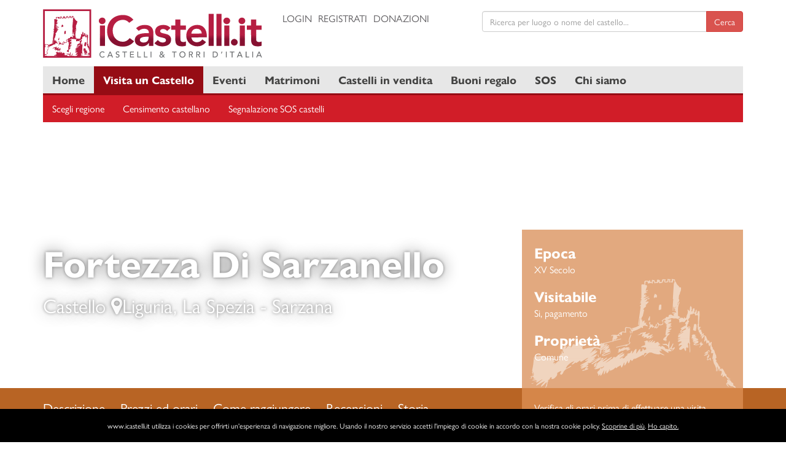

--- FILE ---
content_type: text/html; charset=UTF-8
request_url: https://www.icastelli.it/it/liguria/la-spezia/sarzana/fortezza-di-sarzanello
body_size: 44437
content:
<!doctype html><html lang="it"><head><meta charset="UTF-8"><meta name="theme-color" content="#182943"><meta name="viewport" content="width=device-width, initial-scale=1, shrink-to-fit=no"><meta http-equiv="X-UA-Compatible" content="ie=edge"><meta name="description" content="Informazioni, immagini, visite guidate e consigli per scoprire l'incantevole Fortezza Di Sarzanello presso Sarzana"><meta name="keywords" content="Castelli, Torri, Eventi, Notizie, Turismo Italiano, News, Castelli D'Italia, Castelli Italiani, Visite Gruppi, Viaggiatori, Pubblicità, Viaggi Nei Castelli"><meta property="og:type" content="website"><meta property="og:url" content="https://www.icastelli.it/it/liguria/la-spezia/sarzana/fortezza-di-sarzanello"><meta property="og:title" content="Fortezza Di Sarzanello | Liguria | Sarzana"><meta property="og:description" content="Informazioni, immagini, visite guidate e consigli per scoprire l'incantevole Fortezza Di Sarzanello presso Sarzana"><meta property="og:image" content="https://www.icastelli.it/uploaded/castelli/99881940f7b560e5ec5c370980407119.jpg"><meta property="og:site_name" content="icastelli.it"><meta name="twitter:card" content="summary"><meta name="twitter:image" content="https://www.icastelli.it/uploaded/castelli/99881940f7b560e5ec5c370980407119.jpg"><meta name="twitter:title" content="Fortezza Di Sarzanello | Liguria | Sarzana"><meta name="twitter:description" content="Informazioni, immagini, visite guidate e consigli per scoprire l'incantevole Fortezza Di Sarzanello presso Sarzana"><meta name="twitter:site" content="icastelli.it"><meta name="twitter:creator" content="@iCastelli_it"><title>Fortezza Di Sarzanello | Liguria | Sarzana</title><link rel="stylesheet" href="/themes/layout.min.css"><link rel="shortcut icon" href="/favicon.ico" type="image/x-icon"><link rel="icon" href="/favicon.ico" type="image/x-icon"><link rel="canonical" href="https://www.icastelli.it/it/liguria/la-spezia/sarzana/fortezza-di-sarzanello"><!--[if lt IE 9]><script src="https://oss.maxcdn.com/html5shiv/3.7.2/html5shiv.min.js"></script><script src="https://oss.maxcdn.com/respond/1.4.2/respond.min.js"></script><![endif]--><script async src="//pagead2.googlesyndication.com/pagead/js/adsbygoogle.js"></script><script>
            (adsbygoogle=window.adsbygoogle||[]).push({google_ad_client:"ca-pub-8145807465889896",enable_page_level_ads:!0});
        </script><script src="https://www.google.com/recaptcha/api.js" async defer></script></head><body><div class="container-fluid"><div class="row"><div class="col-md-12"><noscript><div id="js-noscript" class="alert alert-danger alert-dismissable"><button type="button" class="close" data-dismiss="alert">&times;</button><strong>For full functionality of this site it is necessary to enable JavaScript</strong><p>Here are the <a href="http://www.enable-javascript.com" target="_blank" title="enable-javascript.com">instructions how to enable JavaScript in your web browser</a></p></div></noscript></div></div></div><header><div class="container-header"><div class="container"><div class="row"><div class="col-md-4 col-xs-12"><div class="logo"><a href="/" title="icastelli.it"><img src="/themes/img/logo.svg" style="margin: 0 auto;" class="img-responsive" alt="icastelli.it"></a></div></div><div class="col-md-8 col-xs-12"><div class="row"><div class="col-md-5 col-xs-12"><div class="top"><ul class="list-inline text-uppercase"><li><a href="/login" title="Login">Login</a></li><li><a href="/register/" title="Registrati">Registrati</a></li><li><a href="/it/donazioni" title="Donazioni">Donazioni</a></li></ul></div></div><div class="col-md-7 col-xs-12"><div class="top"><form action="/search" class="js-validate-search" autocomplete="off" method="post" enctype="application/x-www-form-urlencoded"><div class="input-group"><input type="text" class="form-control js-autocomplete" name="q" required placeholder="Ricerca per luogo o nome del castello..."><span class="input-group-btn"><input type="hidden" name="category" class="js-suggestion-category" value=""><input type="hidden" name="slug" class="js-suggestion-slug" value=""><input type="hidden" name="id" class="js-suggestion-id" value=""><input type="hidden" name="locale" class="js-suggestion-locale" value="it"><button class="btn btn-danger" type="submit">Cerca</button></span></div></form></div></div></div></div></div></div></div><div class="container-topnav"><div class="container"><div class="container-nav"><div class="row"><div class="col-md-12"><nav><ul class="topnav"><li><a class="" href="/" title="Home">Home</a></li><li><a class="active" href="/it/visita-un-castello" title="Visita un Castello">Visita un Castello</a></li><li><a class="" href="/it/eventi" title="Eventi">Eventi</a></li><li><a class="" href="/it/matrimoni" title="Matrimoni">Matrimoni</a></li><li><a class="" href="/it/castelli-in-vendita" title="Castelli in vendita">Castelli in vendita</a></li><li><a class="" href="/it/buoni-regalo" title="Buoni regalo">Buoni regalo</a></li><li><a class="" href="/it/risultati-ricerca?filter=admission&amp;value=4" title="SOS">SOS</a></li><li><a class="" href="/it/pagina/chi-siamo" title="Chi siamo">Chi siamo</a></li><li class="icon"><a href="javascript:void(0);" title="Menu" onclick="toggleNavigation()"><span class="glyphicon glyphicon-menu-hamburger"></span></a></li></ul></nav></div></div></div></div></div></header><main><div class="container-slideshow" data-castle-id="1235684487"><div id="js-slideshow-castle" class="slideshow-castle"><div style="position: relative; min-height: 100%;" class="container"><div class="row"><div class="col-md-12"><div class="slideshow-sub-nav"><nav><ul class="subnav"><li><a href="/it/scegli-regione" title="Scegli regione">Scegli regione</a></li><li><a href="/it/segnalazione-censimento-castellano" title="Censimento castellano">Censimento castellano</a></li><li><a href="/it/segnalazione-sos-castelli" title="Segnalazione SOS castelli">Segnalazione SOS castelli</a></li><li class="icon"><a href="javascript:void(0);" title="Menu" onclick="toggleSubNavigation()"><span class="glyphicon glyphicon-align-justify"></span></a></li></ul></nav></div></div></div><div style="position: absolute; bottom: 0; left: 0;" class="container"><div class="row"><div class="col-md-8 col-xs-12 js-item"><div class="slideshow-castle-left-box"><h1>Fortezza Di Sarzanello</h1><h2>Castello
                                    <i class="fa fa-map-marker" aria-hidden="true"></i><a href="/it/liguria" title="Liguria">Liguria</a>,
                                    <a href="/it/liguria/la-spezia" title="La Spezia">La Spezia</a> -
                                    <a href="/it/liguria/la-spezia/sarzana" title="Sarzana">Sarzana</a></h2></div></div><div class="col-md-4 col-xs-12"><div class="slideshow-castle-right-box js-item"><div class="info-castle"><div class="row"><div class="col-md-5"><dl><dt>Epoca</dt><dd>XV Secolo</dd><dt>Visitabile</dt><dd>Si, pagamento</dd><dt>Proprietà</dt><dd>Comune</dd></dl></div><div class="col-md-7"></div></div></div></div></div></div></div></div></div></div><div id="showtab" class="container-tabs"><div class="container"><div class="row"><div class="col-md-8 col-xs-12 visible-tablet"><ul class="castle-tabs js-item" role="tablist"><li role="presentation"><a href="#tab-1" role="tab" data-toggle="tab" title="Descrizione">Descrizione</a></li><li role="presentation"><a href="#tab-2" role="tab" data-toggle="tab" title="Prezzi ed orari">Prezzi ed orari</a></li><li role="presentation"><a href="#tab-3" role="tab" data-toggle="tab" title="Come raggiungere">Come raggiungere</a></li><li role="presentation"><a href="#tab-4" role="tab" data-toggle="tab" title="Recensioni">Recensioni</a></li><li role="presentation"><a href="#tab-5" role="tab" data-toggle="tab" title="Storia">Storia</a></li><li class="icon"><a href="javascript:void(0);" title="Menu" onclick="toggleTabs()"><span class="glyphicon glyphicon-menu-hamburger"></span></a></li></ul></div><div class="col-md-4 col-xs-12"><div class="castle-bottom-tabs js-item"><p style="padding-left: 20px;">Verifica gli orari prima di effettuare una visita</p></div></div></div></div></div><div class="container"><div class="row"><div class="col-md-8"><div class="tab-content"><div role="tabpanel" class="tab-pane active" id="tab-1"><h3>Descrizione</h3><div class="divider"><p>La struttura della fortezza di Sarzanello potrebbe essere assunta come esempio delle tecniche costruttive militari del XV secolo. La sua realizzazione parrebbe influenzata dalle teorie del famoso architetto militare Francesco Di Giorgio Martini, cosa non documentata, ma &eacute; certo che il Francione, come Martini, aveva l'obiettivo di dotare la fortezza degli accorgimenti e degli elementi difensivi idonei a renderla sicura rispetto alle nuove tecniche di assedio tardo-medievali, che vedevano l'impiego di armi da fuoco. <br />
Il complesso nella sua totalit&agrave; ha una pianta romboidale, suddivisa in due grandi triangoli, di cui uno rappresenta il corpo principale della fortezza e l'altro, posto di fronte all'accesso del primo, costituisce un rivellino di dimensioni e proporzioni considerevoli (lato di 16 metri).<br />
Il corpo triangolare principale &eacute; caratterizzato dalla presenza di bastioni circolari agli angoli. La forma triangolare e la presenza dei bastionindi dimensioni generose furono studiati per facilitare la difesa, poich&eacute; da ogni bastione &eacute; assai facile controllare e difendere i due lati della fortezza anche con il tiro incrociato e perch&eacute; in tal modo si offre all'offesa dell'eventuale aggressore una minor porzione di mura rispetto alle forme rettangolari delle fortificazioni sorte in epoca precedente. Anche la stessa forma circolare, che sostituisce gli spigoli delle torri medievali, e' voluta per rendere la struttura pi&uacute; &quot;sfuggente&quot; e meno vulnerabile rispetto all'impatto dei colpi d'artiglieria. Per la stessa ragione le mura perimetrali presentano una scarpa molto pronunciata e una porzione verticale minima, al di sopra di un cordone marcapiano in marmo che corre intorno a tutto il perimetro. Questa caratteristica, presente anche nel rivellino, rende la muratura meno fragile. L'aspetto del perimetro del corpo principale si completa con la presenza di un apparato a sporgere costituito da beccatelli e archetti. Solo nel torrione di San Giorgio, rivolto a nord, e nei parapetti dei due lati ad esso adiacenti, &egrave; presente una merlatura ghibellina la cui realizzazione si fa risalire ad un restauro relativamente recente ('800). Attualmente sono presenti in alcuni punti della fortezza, come nel caso dell'accesso al corpo principale, dei ponticelli in muratura che sostituiscono precedenti ponti levatoi, che consentivano di rendere assolutamente isolata la fortezza. Lungo tutto il perimetro e anche sul rivellino vi sono aperture per bocche di fuoco, le cui postazioni sono collegate da gallerie che corrono a livello del piano del fossato. Vi si accede dal mastio. All'interno della fortezza la struttura si mantenne assolutamente essenziale, con due rampe di scale che portano al livello degli spalti. Gli edifici interni sono limitati a due fabbricati realizzati nel settecento ed utilizzati come alloggi per i militari, con all'interno i relativi camini e in uno di essi una piccola cappella inglobata nella struttura poich&eacute; preesistente alla realizzazione degli alloggiamenti. Ovviamente si aggiunge a queste costruzioni un importante mastio, che si presenta con un aspetto volutamente pi&ugrave; elegante rispetto al resto della struttura e realizzato con materiali di maggior pregio, come il marmo bianco dei beccatelli e di alcuni particolari all'interno. Esso doveva essere l'abitazione e la sede operativa del capitano della guarnigione presente nella fortezza e anch'esso poteva essere a sua volta isolato in caso di assedio rispetto al resto della fortezza, grazie ad un ponte levatoio oggi sostituito da un ponticello in muratura. Nei vari piani della torrAda base rettangolare sono presenti un camino, un pozzo (per garantire autosufficienza), un forno per la panificazione all'interno di una porzione del primo piano che presenta anche un camino e una specie di banco per la lavorazione degli alimenti. La presenza di alcuni dettagli particolarmente eleganti, come capitelli stipiti e architravi in marmo confermano la funzione anche di rappresentanza che la torre doveva avere nel contesto del complesso della fortezza. Alla sua base un paio di piccole celle, considerate prigioni, dotate di rudimentali servizi igienici. Dalla base del mastio si accede alle gallerie che percorrono tutto il perimetro della fortezza, con le postazioni per le bocche di fuoco; attraverso di queste si giunge ad un ambienete interessante, posto alla base del torrione detto &quot;della campana&quot;: si tratta di una grande sala circolare con numerose prese d'aria che doveva avere una funzione legata al deposito di armi e polveri da sparo. Singolare l'acustica di questa sala voltata, scaturente dalla particolare conformazione con un foro posto al centro della volta, probabilmente volto a favorire il deflusso di fumi derivanti dalla presenza dei pezzi d'artiglieria posti a raffreddare. <br />
A collegare il triangolo primario della fortezza e il generoso rivellino si trova oggi un ponte in muratura sicuramente non presente in origine. Sull'apparato a sporgere del rivellino resta solo una minima parte del sistema di parapetti arrotondati che e' tipico delle fortezze dell'epoca, sempre per ragioni difensive dovute all'avvento dell'artiglieria, e che si pu&ograve; ancora osservare sui due bastioni privi di merlatura.</p><p>ALTRE INFORMAZIONI</p><p>Attualmente nella fortezza di Sarzanello vengono organizzate numerose iniziative volte a mantenerla viva e a stimolare la fruizione della stessa. Si va dalla possibilit&agrave; di affittare gli spazi per cerimonie e altri eventi, all'opportunit&agrave; di organizzarvi feste di compleanno per i pi&uacute; piccoli. Esiste una postazione multimediale da cui &eacute; possibile fruire di un contributo audio-video per approfondire la conoscenza del luogo.<br />
Durante la nostra visita abbiamo incontrato personale all'ingresso estremamente disponibile. <br /><br />
&nbsp;testo di Christian Bobbola</p></div><p><strong>Condividi</strong></p><ul class="list-inline"><li><a href="http://www.facebook.com/sharer/sharer.php?u=https://www.icastelli.it/it/liguria/la-spezia/sarzana/fortezza-di-sarzanello" target="_blank" title="Facebook"><i class="fa fa-2x fa-facebook-square" aria-hidden="true"></i></a></li><li><a href="https://twitter.com/share?u=https://www.icastelli.it/it/liguria/la-spezia/sarzana/fortezza-di-sarzanello" target="_blank" title="Twitter"><i class="fa fa-2x fa-twitter-square" aria-hidden="true"></i></a></li><li><a href="https://plus.google.com/share?url=https://www.icastelli.it/it/liguria/la-spezia/sarzana/fortezza-di-sarzanello?u=https://www.icastelli.it/it/liguria/la-spezia/sarzana/fortezza-di-sarzanello" target="_blank" title="Google+"><i class="fa fa-2x fa-google-plus-square" aria-hidden="true"></i></a></li></ul><hr><div class="image-photo-swipe"><div id="carousel-photos" class="carousel slide" data-ride="carousel"><div class="carousel-inner" role="listbox"><div class="item active"><img src="/uploaded/castelli/1312730881.jpg" alt="Fortezza di Sarzanello"><div class="carousel-caption">
                                                Fortezza di Sarzanello <br><small>foto di CHRISTIAN BOBBOLA</small></div></div><div class="item "><img src="/uploaded/castelli/1312731156.jpg" alt="Fortezza di Sarzanello"><div class="carousel-caption">
                                                Fortezza di Sarzanello <br><small>foto di CHRISTIAN BOBBOLA</small></div></div><div class="item "><img src="/uploaded/castelli/1375970848.jpg" alt="Fortezza Di Sarzanello"><div class="carousel-caption">
                                                Fortezza Di Sarzanello                                             </div></div><div class="item "><img src="/uploaded/castelli/1312730927.jpg" alt="Fortezza di Sarzanello"><div class="carousel-caption">
                                                Fortezza di Sarzanello <br><small>foto di CHRISTIAN BOBBOLA</small></div></div><div class="item "><img src="/uploaded/castelli/1312730444.jpg" alt="Fortezza di Sarzanello"><div class="carousel-caption">
                                                Fortezza di Sarzanello <br><small>foto di CHRISTIAN BOBBOLA</small></div></div><div class="item "><img src="/uploaded/castelli/1312731219.jpg" alt="Fortezza di Sarzanello"><div class="carousel-caption">
                                                Fortezza di Sarzanello <br><small>foto di CHRISTIAN BOBBOLA</small></div></div><div class="item "><img src="/uploaded/castelli/1312730994.jpg" alt="Fortezza di Sarzanello"><div class="carousel-caption">
                                                Fortezza di Sarzanello <br><small>foto di CHRISTIAN BOBBOLA</small></div></div><div class="item "><img src="/uploaded/castelli/1312731272.jpg" alt="Fortezza di Sarzanello"><div class="carousel-caption">
                                                Fortezza di Sarzanello <br><small>foto di CHRISTIAN BOBBOLA</small></div></div><div class="item "><img src="/uploaded/castelli/1312731331.jpg" alt="Fortezza di Sarzanello"><div class="carousel-caption">
                                                Fortezza di Sarzanello <br><small>foto di CHRISTIAN BOBBOLA</small></div></div><div class="item "><img src="/uploaded/castelli/1312730839.jpg" alt="Fortezza di Sarzanello"><div class="carousel-caption">
                                                Fortezza di Sarzanello <br><small>foto di CHRISTIAN BOBBOLA</small></div></div><div class="item "><img src="/uploaded/castelli/1312731101.jpg" alt="Fortezza di Sarzanello"><div class="carousel-caption">
                                                Fortezza di Sarzanello <br><small>foto di CHRISTIAN BOBBOLA</small></div></div><div class="item "><img src="/uploaded/castelli/99881940f7b560e5ec5c370980407119.jpg" alt=""><div class="carousel-caption"></div></div></div><a class="left carousel-control" href="#carousel-photos" role="button" data-slide="prev" title="Previous"><span class="glyphicon glyphicon-chevron-left" aria-hidden="true"></span><span class="sr-only">Previous</span></a><a class="right carousel-control" href="#carousel-photos" role="button" data-slide="next" title="Next"><span class="glyphicon glyphicon-chevron-right" aria-hidden="true"></span><span class="sr-only">Next</span></a></div><div class="text"><h4><a href="javascript:void(0)" title="Vedi la galleria" id="btn"><i class="fa fa-picture-o" aria-hidden="true"></i> Vedi la galleria                                    </a></h4></div></div><div class="pswp" tabindex="-1" role="dialog" aria-hidden="true"><div class="pswp__bg"></div><div class="pswp__scroll-wrap"><div class="pswp__container"><div class="pswp__item"></div><div class="pswp__item"></div><div class="pswp__item"></div></div><div class="pswp__ui pswp__ui--hidden"><div class="pswp__top-bar"><div class="pswp__counter"></div><button class="pswp__button pswp__button--close" title="Close (Esc)"></button><button class="pswp__button pswp__button--share" title="Share"></button><button class="pswp__button pswp__button--fs" title="Toggle fullscreen"></button><button class="pswp__button pswp__button--zoom" title="Zoom in/out"></button><div class="pswp__preloader"><div class="pswp__preloader__icn"><div class="pswp__preloader__cut"><div class="pswp__preloader__donut"></div></div></div></div></div><div class="pswp__share-modal pswp__share-modal--hidden pswp__single-tap"><div class="pswp__share-tooltip"></div></div><button class="pswp__button pswp__button--arrow--left" title="Previous (arrow left)"></button><button class="pswp__button pswp__button--arrow--right" title="Next (arrow right)"></button><div class="pswp__caption"><div class="pswp__caption__center"></div></div></div></div></div></div><div role="tabpanel" class="tab-pane" id="tab-2"><h3>Prezzi ed orari</h3></div><div role="tabpanel" class="tab-pane" id="tab-3"><h3>Come raggiungere</h3><p><br />
La Fortezza di sarzanello si pu&ograve; raggiungere in auto, a piedi o con mezzi pubblici.</p><p>&nbsp;</p><p>in auto <br />
* autostrada A12 (Genova - Rosignano) * uscire al casello di Sarzana * procedere verso il centro per tre semafori (Via Brigata Partigiana Muccini) * dopo il terzo semaforo proseguire per 500 mt (Viale Mazzini) * svoltare a sinistra in Via alla Fortezza seguendo le indicazioni La Fortezza dispone di un ampio parcheggio pubblico e gratuito Per chi possiede il navigatore, queste le coordinate: 44.06.54 N 9.58.15 E<br /><br />
a piedi<br />
Uscendo dal centro storico di Sarzana (via Mazzini) verso sud, ossia porta Romana. Attraversare i giardini e proseguire in via San Francesco per 300 metri. Prendere il sentiero in acciottolato che sale verso destra, proseguire per altri 300 metri, giungendo ai piedi della fortezza. Tempo di percorrenza dal centro storico di sarzana 15 minuti circa.<br /><br />
in treno<br />
scendere alla stazione ferroviaria di Sarzana. Di fronte si trova la stazione taxi oppure proseguire verso il centro storico e seguire le indicazione della sezione &quot;a piedi&quot;. Tempo di percorrenza 20 minuti circa.<br /><br />
bus<br />
utilizzare il &quot;prontobus&quot; Sarzana di ATC (bus a chiamata) - numero verde per prenotazione e informazioni 800084577</p><p>&nbsp;</p><p><br />
&nbsp;</p></div><div role="tabpanel" class="tab-pane" id="tab-4"><div class="row"><div class="col-md-6"><h3>Recensioni</h3></div><div class="col-md-6"><div style="margin-top: 25px;" class="text-right"><a data-toggle="collapse" href="#collapseReview" aria-expanded="false" aria-controls="collapseReview" class="btn btn-lg btn-danger" title="Inizia a scrivere una recensione">
                                        Inizia a scrivere una recensione                                    </a></div></div></div><div class="collapse" id="collapseReview"><div class="well"><p>La tua esperienza personale può essere di grande aiuto agli altri viaggiatori. Grazie!</p><hr><form name="review" method="post" class="js-validate" autocomplete="off"><div class="voto"><label for="review_voto" class="required">Giudizio complessivo</label><input type="number" id="review_voto" name="review[voto]" required="required" class="rating-loading" value="3" /></div><hr><div class="row"><div class="col-md-6"><div class="form-group"><label for="review_nickname" class="required">Nickname</label><input type="text" id="review_nickname" name="review[nickname]" required="required" maxlength="255" class="form-control" /></div></div><div class="col-md-6"><div class="form-group"><label for="review_email" class="required">Indirizzo e-mail</label><input type="email" id="review_email" name="review[email]" required="required" class="form-control" /></div></div></div><div class="row"><div class="col-md-12"><div class="form-group"><label for="review_titolo" class="required">Titolo o riepilogo della tua recensione</label><input type="text" id="review_titolo" name="review[titolo]" required="required" maxlength="255" class="form-control" /></div></div></div><div class="row"><div class="col-md-12"><div class="form-group"><label for="review_commento" class="required">Scrivi qui la tua recensione</label><textarea id="review_commento" name="review[commento]" required="required" class="form-control" rows="10"></textarea></div></div></div><div class="row"><div class="col-md-6"><div class="checkbox"><label><input type="checkbox" id="review_acceptPrivacyPolicy" name="review[acceptPrivacyPolicy]" required="required" class="" value="1" />
                                                
                                                Ho letto e accetto le Condizioni Generali e l'Informativa Privacy                                            </label></div></div><div class="col-md-6"><div class="g-recaptcha" data-sitekey="6LfmqpMUAAAAABonJj73eCMhtb8R1bA0PdDxedCX"></div><br><input type="submit" class="btn btn-warning btn-block" value="Invia la tua recensione"></div></div><input type="hidden" id="review__token" name="review[_token]" value="EAUwVRIm4PuyY2ibzeNgQ02egKehAqcQkfbRhyA21BE" /></form></div></div><div style="margin-top: 25px;" class="reviews"></div></div><div role="tabpanel" class="tab-pane" id="tab-5"><h3>Storia</h3><p>Le prime notizie circa l'esistenza di una fortificazione militare sulla collina occupata dalla fortezza, risalgono al 963, quando viene citata in un diploma dell'imperatore Ottone I, che ne concedeva il possesso al Vescovo di Luni, unitamente ad altri cinque &quot;castra&quot;. E' ragionevole ritenere che vi fossero edifici militari gia' in precedenza, vista la posizione idonea al controllo della sottostante pianura dove scorre il fiume Magra. La fortificazione del X secolo non appariva assolutamente come oggi possiamo osservare la fortezza detta di Sarzanello. Si trattava di una cinta muraria caratterizzata dalla presenza di una torre e di un paio di altri edifici di una certa importanza, insieme ad alcune case. La costruzione della fortezza nella sua struttura attuale, peraltro di poco modificata nei secoli, part&iacute; nel 1493 per volont&agrave; di Lorenzo de' Medici (il Magnifico), che a seguito della vittoria contro i Genovesi aveva l'esigenza di rafforzare le difese del proprio territorio in questa zona di confine con interritori di Genova. La realizzazione della fortezza segui cronologicamente la costruzione della cittadella (altro edificio con la conformazione di fortezza militare) in Sarzana, sempre per presidiare fortemente la zona di confine. Infatti la costruzione della fortezza sul colle e' affidata allo stesso architetto impegnato nella costruzione della cittadella, Francesco di Giovanni, detto &quot;il Francione&quot;, insieme a Luca del Caprina. La realizzazione della nuova fortezza comport&oacute; la demolizione delle precedenti strutture alto-medievali. Nel 1494 i Medici consegnarono Sarzana e Sarzanello a Re Carlo VIII, disceso dalla Francia e intenzionato a conquistare il regno di Napoli. All'epoca i lavori non erano terminati e cos&igrave; sar&agrave; sino al 1502, quando Pietro Bianciardo e Matteo da Cividali completeranno la fortezza seguendo fedelmente l'originario progetto del Francione, ispirato alle teorie sull'architettura militare di Francesco Di Giorgio Martini, con la costruzione del grande rivellino, in cui fu inglobata la torre dell'originario cassero, ultima superstite delle precedenti fortificazioni. A quel tempo Sarzana e la fortezza di Sarzanello erano passati sotto la propriet&agrave; del Banco di San Giorgio di Genova.<br />
La fortezza non ha vissuto, sulla base delle notizie a noi giunte, significativi eventi bellici, cosa che ha consentito di osservarla oggi sostanzialmente nella sua conformazione originaria. Si sa che nel corso della guerra di successione austriaca la fortezza fu occupata dai francesi e fu sede di uno scontro con le truppe austriache. Nell'Ottocento la fortezza scamp&oacute; invece per fortuna alla demolizione, gi&agrave; ordinata dal prefetto napoleonico e poi non eseguita. Ad evidenziare poi il fatto che l'imponente edificio non fosse pi&uacute; ritenuto strategico, c'&eacute; la messa in sicurezza con veloci restauri e la nomina di un custode, decisa dal governo sabaudo.<br />
&nbsp;</p><p>testo di Christian Bobbola</p><h4>Bibliografia</h4><div style="margin-bottom: 50px;"><p>&quot;Fortezza di Sarzalenno&quot; - su una terra di confine - monografia sulla fortezza a cura di Earth scrl - Sagep 2003 genova</p><p>&nbsp;</p><p><a href=\"http://www.fortezzadisarzanello.com\">www.fortezzadisarzanello.com</a></p></div></div></div><script async src="//pagead2.googlesyndication.com/pagead/js/adsbygoogle.js"></script><!-- Dimensione automatica 2018 --><ins class="adsbygoogle"
     style="display:block"
     data-ad-client="ca-pub-8908718940287985"
     data-ad-slot="5667287820"
     data-ad-format="auto"
     data-full-width-responsive="true"></ins><script>
    (adsbygoogle = window.adsbygoogle || []).push({});
</script><p>&nbsp;</p></div><div class="col-md-4"><div id="_map"></div><p class="help-block animate-box-summary">Indirizzo: VIA ALLA FORTEZZA SARZANA</p><h3>Facilities</h3><div class="facilities"><ul class="list-inline"><li><img src="/themes/img/facilities/meeting_1.gif" data-toggle="tooltip" data-placement="top" title="Meeting" alt="Meeting"></li><li><img src="/themes/img/facilities/park_auto_1.gif" data-toggle="tooltip" data-placement="top" title="Parcheggio auto" alt="Parcheggio auto"></li><li><img src="/themes/img/facilities/park_bus_1.gif" data-toggle="tooltip" data-placement="top" title="Parcheggio autobus" alt="Parcheggio autobus"></li><li><img src="/themes/img/facilities/punto_info_1.gif" data-toggle="tooltip" data-placement="top" title="Informazioni" alt="Informazioni"></li><li><img src="/themes/img/facilities/cofee_shop_1.gif" data-toggle="tooltip" data-placement="top" title="Bar" alt="Bar"></li><li><img src="/themes/img/facilities/toilets_1.gif" data-toggle="tooltip" data-placement="top" title="Toilets" alt="Toilets"></li><li><img src="/themes/img/facilities/punto_pano_1.gif" data-toggle="tooltip" data-placement="top" title="Panorama" alt="Panorama"></li><li><img src="/themes/img/facilities/bambini_free_1.gif" data-toggle="tooltip" data-placement="top" title="Bambini gratis" alt="Bambini gratis"></li><li><img src="/themes/img/facilities/scale_1.gif" data-toggle="tooltip" data-placement="top" title="Scale" alt="Scale"></li></ul></div><hr><script async src="//pagead2.googlesyndication.com/pagead/js/adsbygoogle.js"></script><!-- Dimensione automatica 2018 --><ins class="adsbygoogle"
     style="display:block"
     data-ad-client="ca-pub-8908718940287985"
     data-ad-slot="5667287820"
     data-ad-format="auto"
     data-full-width-responsive="true"></ins><script>
(adsbygoogle = window.adsbygoogle || []).push({});
</script></div></div></div><div class="container-nearby-tab"><div class="container"><div class="row"><div class="col-md-12"><ul class="nav nav-tabs nav-justified" role="tablist"><li role="presentation" class="active"><a href="#nearby-1" role="tab" data-toggle="tab" title="Nelle vicinanze">Nelle vicinanze</a></li><li role="presentation"><a href="#nearby-2" role="tab" data-toggle="tab" title="Dove dormire">Dove dormire</a></li><li role="presentation"><a href="#nearby-3" role="tab" data-toggle="tab" title="Dove mangiare">Dove mangiare</a></li></ul></div></div></div></div><div class="container-nearby"><div class="container"><div class="row"><div class="tab-content"><div role="tabpanel" class="tab-pane active" id="nearby-1"><div class="row slider js-slick"><div class="col-md-4"><div class="nearby"><a href="/it/campania/avellino/forino/castelletto-parise" title="Castelletto Parise"><div style="background-image: url('/uploaded/castelli/1267882347.jpg'); -webkit-background-size: cover; -moz-background-size: cover; -o-background-size: cover; background-size: cover; height: 180px;"></div><h4 style="font-size: 20px; color: grey;">0.00 km - Castelletto Parise</h4></a></div></div><div class="col-md-4"><div class="nearby"><a href="/it/emilia-romagna/bologna/porretta-terme/castello-manservisi" title="Castello Manservisi"><div style="background-image: url('/uploaded/castelli/1376240567.jpg'); -webkit-background-size: cover; -moz-background-size: cover; -o-background-size: cover; background-size: cover; height: 180px;"></div><h4 style="font-size: 20px; color: grey;">0.00 km - Castello Manservisi</h4></a></div></div><div class="col-md-4"><div class="nearby"><a href="/it/sardegna/cagliari/silius/castello-di-sassai-o-orguglioso" title="Castello Di Sassai O Orguglioso"><div style="background-image: url('/uploaded/castelli/1394444454.jpg'); -webkit-background-size: cover; -moz-background-size: cover; -o-background-size: cover; background-size: cover; height: 180px;"></div><h4 style="font-size: 20px; color: grey;">0.00 km - Castello Di Sassai O Orguglioso</h4></a></div></div><div class="col-md-4"><div class="nearby"><a href="/it/lazio/frosinone/isola-del-liri/castello-boncompagni-viscogliosi-di-isola-del-liri" title="Castello Boncompagni-Viscogliosi Di Isola Del Liri"><div style="background-image: url('/uploaded/castelli/1300107780.jpg'); -webkit-background-size: cover; -moz-background-size: cover; -o-background-size: cover; background-size: cover; height: 180px;"></div><h4 style="font-size: 20px; color: grey;">0.00 km - Castello Boncompagni-Viscogliosi Di Isola Del Liri</h4></a></div></div><div class="col-md-4"><div class="nearby"><a href="/it/lazio/frosinone/vallecorsa/castello-di-acquaviva-o-vallecorsa-vecchia" title="Castello Di Acquaviva O Vallecorsa Vecchia"><div style="background-image: url('/uploaded/castelli/1299849880.jpg'); -webkit-background-size: cover; -moz-background-size: cover; -o-background-size: cover; background-size: cover; height: 180px;"></div><h4 style="font-size: 20px; color: grey;">0.00 km - Castello Di Acquaviva O Vallecorsa Vecchia</h4></a></div></div><div class="col-md-4"><div class="nearby"><a href="/it/lazio/frosinone/patrica/castello-colonna-di-patrica" title="Castello Colonna Di Patrica"><div style="background-image: url('/uploaded/castelli/1300134022.jpg'); -webkit-background-size: cover; -moz-background-size: cover; -o-background-size: cover; background-size: cover; height: 180px;"></div><h4 style="font-size: 20px; color: grey;">0.00 km - Castello Colonna Di Patrica</h4></a></div></div><div class="col-md-4"><div class="nearby"><a href="/it/liguria/genova/camogli/torre-doria-di-s-fruttuoso-camogli" title="Torre Doria Di S. Fruttuoso (Camogli)"><div style="background-image: url('/uploaded/castelli/1278771202.jpg'); -webkit-background-size: cover; -moz-background-size: cover; -o-background-size: cover; background-size: cover; height: 180px;"></div><h4 style="font-size: 20px; color: grey;">0.00 km - Torre Doria Di S. Fruttuoso (Camogli)</h4></a></div></div><div class="col-md-4"><div class="nearby"><a href="/it/friuli-venezia-giulia/gorizia/cormons/castello-di-cormons" title="Castello Di Cormons"><div style="background-image: url('/uploaded/castelli/1274391439.jpg'); -webkit-background-size: cover; -moz-background-size: cover; -o-background-size: cover; background-size: cover; height: 180px;"></div><h4 style="font-size: 20px; color: grey;">0.00 km - Castello Di Cormons</h4></a></div></div><div class="col-md-4"><div class="nearby"><a href="/it/lombardia/lodi/santangelo-lodigiano/castello-bolognini-di-santangelo-lodigiano" title="Castello Bolognini Di Sant’Angelo Lodigiano"><div style="background-image: url('/uploaded/castelli/64745d9ea6efd1c66434110add0bf41c.jpg'); -webkit-background-size: cover; -moz-background-size: cover; -o-background-size: cover; background-size: cover; height: 180px;"></div><h4 style="font-size: 20px; color: grey;">0.00 km - Castello Bolognini Di Sant’Angelo Lodigiano</h4></a></div></div><div class="col-md-4"><div class="nearby"><a href="/it/lombardia/milano/san-colombano-al-lambro/castello-di-san-colombano-al-lambro" title="Castello Di San Colombano Al Lambro"><div style="background-image: url('/uploaded/castelli/53e203e59ac02c5cec8185f1600fad13.jpg'); -webkit-background-size: cover; -moz-background-size: cover; -o-background-size: cover; background-size: cover; height: 180px;"></div><h4 style="font-size: 20px; color: grey;">0.00 km - Castello Di San Colombano Al Lambro</h4></a></div></div><div class="col-md-4"><div class="nearby"><a href="/it/toscana/siena/castelnuovo-berardenga/castello-di-montalto-a-castelnuovo-berardenga" title="Castello Di Montalto A Castelnuovo Berardenga"><div style="background-image: url('/uploaded/castelli/b7a7533c2f96387058acdd2040eb3586.jpg'); -webkit-background-size: cover; -moz-background-size: cover; -o-background-size: cover; background-size: cover; height: 180px;"></div><h4 style="font-size: 20px; color: grey;">0.00 km - Castello Di Montalto A Castelnuovo Berardenga</h4></a></div></div></div></div><div role="tabpanel" class="tab-pane" id="nearby-2"><div class="row slider js-slick"></div></div><div role="tabpanel" class="tab-pane" id="nearby-3"><div class="row"><div class="col-md-12"><p class="text-center">Se sei interessato a questo spazio per il tuo ristorante/locanda/osteria inviaci una mail a <a href="mailto:info@icastelli.it">info@icastelli.it</a></p></div></div></div></div></div></div></div><div class="container-fluid"><div class="row"><div style="background-color: #743200;" class="col-md-4 no-padding"><div class="box-castle-color js-item color-hover"><a href="/it/eventi?event_search%5Bselect_castello%5D%5B%5D=1235684487" title="Eventi nel Castello"><h3>Eventi nel Castello</h3><p class="lead">Scopri le manifestazioni che si svolgono nel Fortezza Di Sarzanello o nell'intera regione Liguria</p></a></div></div><div style="background-color: #B86424;" class="col-md-4 no-padding"><div class="box-castle-color js-item"><script async src="//pagead2.googlesyndication.com/pagead/js/adsbygoogle.js"></script><!-- Dimensione automatica 2018 --><ins class="adsbygoogle"
     style="display:block"
     data-ad-client="ca-pub-8908718940287985"
     data-ad-slot="5667287820"
     data-ad-format="auto"
     data-full-width-responsive="true"></ins><script>
(adsbygoogle = window.adsbygoogle || []).push({});
</script></div></div><div style="background-color: #D58649;" class="col-md-4 no-padding"><div class="box-castle-color js-item color-hover"><a href="http://www.icastelli.net/it/theme-stay/soggiorni-in-castello/italia" title="Soggiorna nei Castelli"><h3>Soggiorna nei Castelli</h3><p class="lead">Scopri la nostra collezione tematica e vivi l'eseperienza magica di soggiornare in un Castello</p></a></div></div></div></div></main><footer><div class="container-footer"><div class="container"><div class="row"><div class="col-md-4"><p class="lead">SITEMAP</p><ul class="list-unstyled small"><li><a href="/" title="Home">Home</a></li><li><a href="/it/visita-un-castello" title="Visita un Castello">Visita un Castello</a></li><li><a href="/it/eventi" title="Eventi">Eventi</a></li><li><a href="/it/matrimoni" title="Matrimoni">Matrimoni</a></li><li><a href="/it/buoni-regalo" title="Buoni regalo">Buoni regalo</a></li><li><a href="/it/risultati-ricerca?filter=admission&amp;value=4" title="SOS Castelli">SOS Castelli</a></li><li><a href="/it/castelli-in-vendita" title="Castelli in vendita">Castelli in vendita</a></li><li><a href="/it/pagina/chi-siamo" title="Chi siamo">Chi siamo</a></li><li><a href="/it/donazioni" title="Donazioni">Donazioni</a></li></ul></div><div class="col-md-4"><p class="lead">NETWORK</p><ul class="list-unstyled small"><li>Per informazioni e contatti: info@icastelli.it</li><li>PETRALAB di Andrea Orlando P.IVA 05476400873</li></ul><ul class="list-inline"><li><a href="https://www.facebook.com/icastellidotit" target="_blank" title="Facebook"><i class="fa fa-facebook-official fa-2x" aria-hidden="true"></i></a></li><li><a href="https://twitter.com/iCastelli_it" target="_blank" title="Twitter"><i class="fa fa-twitter fa-2x" aria-hidden="true"></i></a></li><li><a href="http://pinterest.com/icastellidotnet" target="_blank" title="Pinterest"><i class="fa fa-pinterest fa-2x" aria-hidden="true"></i></a></li></ul><br><a href="//www.iubenda.com/privacy-policy/8180756" class="iubenda-black iubenda-embed" title="Privacy Policy">Privacy Policy</a><script>
                            !function(e,n){var t=function(){var e=n.createElement("script"),t=n.getElementsByTagName("script")[0];e.src="//cdn.iubenda.com/iubenda.js",t.parentNode.insertBefore(e,t)};e.addEventListener?e.addEventListener("load",t,!1):e.attachEvent?e.attachEvent("onload",t):e.onload=t}(window,document);
                        </script></div><div class="col-md-4"><p class="lead">La nostra newsletter</p><p><a href="#" class="btn btn-danger text-uppercase" target="_blank" title="Iscriviti alla nostra newsletter"><i class="fa fa-envelope-open" aria-hidden="true"></i>
                                Iscriviti alla nostra newsletter                            </a></div></div><div class="row"><div class="col-md-12"><hr><ul class="list-inline text-center"><li>© 2000 - 2026 icastelli.it Tutti i diritti riservati.</li></ul></div></div></div></div></footer><script src="/themes/jquery.common.min.js"></script><script src="/themes/autocomplete.min.js"></script><script src="/bundles/tetranzselect2entity/js/select2entity.js"></script><script src="/bundles/fosjsrouting/js/router.js"></script><script src="/js/routing?callback=fos.Router.setData"></script><script src="https://nibirumail.com/docs/scripts/nibirumail.cookie.min.js"></script><script>
        var dataSlidesVegas = [
                            {src: '/uploaded/castelli/99881940f7b560e5ec5c370980407119.jpg'},
                                ];
        var dataPhotoSwipe = [
                            {
                    src: '/uploaded/castelli/1312730881.jpg',
                    title: 'Fortezza di Sarzanello- foto di CHRISTIAN BOBBOLA',
                    w: 800,
                    h: 600
                },
                            {
                    src: '/uploaded/castelli/1312731156.jpg',
                    title: 'Fortezza di Sarzanello- foto di CHRISTIAN BOBBOLA',
                    w: 800,
                    h: 600
                },
                            {
                    src: '/uploaded/castelli/1375970848.jpg',
                    title: 'Fortezza Di Sarzanello',
                    w: 800,
                    h: 600
                },
                            {
                    src: '/uploaded/castelli/1312730927.jpg',
                    title: 'Fortezza di Sarzanello- foto di CHRISTIAN BOBBOLA',
                    w: 800,
                    h: 600
                },
                            {
                    src: '/uploaded/castelli/1312730444.jpg',
                    title: 'Fortezza di Sarzanello- foto di CHRISTIAN BOBBOLA',
                    w: 800,
                    h: 600
                },
                            {
                    src: '/uploaded/castelli/1312731219.jpg',
                    title: 'Fortezza di Sarzanello- foto di CHRISTIAN BOBBOLA',
                    w: 800,
                    h: 600
                },
                            {
                    src: '/uploaded/castelli/1312730994.jpg',
                    title: 'Fortezza di Sarzanello- foto di CHRISTIAN BOBBOLA',
                    w: 800,
                    h: 600
                },
                            {
                    src: '/uploaded/castelli/1312731272.jpg',
                    title: 'Fortezza di Sarzanello- foto di CHRISTIAN BOBBOLA',
                    w: 800,
                    h: 600
                },
                            {
                    src: '/uploaded/castelli/1312731331.jpg',
                    title: 'Fortezza di Sarzanello- foto di CHRISTIAN BOBBOLA',
                    w: 800,
                    h: 600
                },
                            {
                    src: '/uploaded/castelli/1312730839.jpg',
                    title: 'Fortezza di Sarzanello- foto di CHRISTIAN BOBBOLA',
                    w: 800,
                    h: 600
                },
                            {
                    src: '/uploaded/castelli/1312731101.jpg',
                    title: 'Fortezza di Sarzanello- foto di CHRISTIAN BOBBOLA',
                    w: 800,
                    h: 600
                },
                            {
                    src: '/uploaded/castelli/99881940f7b560e5ec5c370980407119.jpg',
                    title: '',
                    w: 800,
                    h: 600
                },
                                ];
        //
    </script><script src="/themes/jquery.castle.min.js"></script><!-- Global site tag (gtag.js) - Google Analytics --><script async src="https://www.googletagmanager.com/gtag/js?id=UA-10576763-1"></script><script>
        window.dataLayer = window.dataLayer || [];
        function gtag(){dataLayer.push(arguments);}
        gtag('js', new Date());
        gtag('config', 'UA-10576763-1');
    </script></body></html>

--- FILE ---
content_type: text/html; charset=utf-8
request_url: https://www.google.com/recaptcha/api2/anchor?ar=1&k=6LfmqpMUAAAAABonJj73eCMhtb8R1bA0PdDxedCX&co=aHR0cHM6Ly93d3cuaWNhc3RlbGxpLml0OjQ0Mw..&hl=en&v=N67nZn4AqZkNcbeMu4prBgzg&size=normal&anchor-ms=20000&execute-ms=30000&cb=tj8o6x57l2ip
body_size: 49641
content:
<!DOCTYPE HTML><html dir="ltr" lang="en"><head><meta http-equiv="Content-Type" content="text/html; charset=UTF-8">
<meta http-equiv="X-UA-Compatible" content="IE=edge">
<title>reCAPTCHA</title>
<style type="text/css">
/* cyrillic-ext */
@font-face {
  font-family: 'Roboto';
  font-style: normal;
  font-weight: 400;
  font-stretch: 100%;
  src: url(//fonts.gstatic.com/s/roboto/v48/KFO7CnqEu92Fr1ME7kSn66aGLdTylUAMa3GUBHMdazTgWw.woff2) format('woff2');
  unicode-range: U+0460-052F, U+1C80-1C8A, U+20B4, U+2DE0-2DFF, U+A640-A69F, U+FE2E-FE2F;
}
/* cyrillic */
@font-face {
  font-family: 'Roboto';
  font-style: normal;
  font-weight: 400;
  font-stretch: 100%;
  src: url(//fonts.gstatic.com/s/roboto/v48/KFO7CnqEu92Fr1ME7kSn66aGLdTylUAMa3iUBHMdazTgWw.woff2) format('woff2');
  unicode-range: U+0301, U+0400-045F, U+0490-0491, U+04B0-04B1, U+2116;
}
/* greek-ext */
@font-face {
  font-family: 'Roboto';
  font-style: normal;
  font-weight: 400;
  font-stretch: 100%;
  src: url(//fonts.gstatic.com/s/roboto/v48/KFO7CnqEu92Fr1ME7kSn66aGLdTylUAMa3CUBHMdazTgWw.woff2) format('woff2');
  unicode-range: U+1F00-1FFF;
}
/* greek */
@font-face {
  font-family: 'Roboto';
  font-style: normal;
  font-weight: 400;
  font-stretch: 100%;
  src: url(//fonts.gstatic.com/s/roboto/v48/KFO7CnqEu92Fr1ME7kSn66aGLdTylUAMa3-UBHMdazTgWw.woff2) format('woff2');
  unicode-range: U+0370-0377, U+037A-037F, U+0384-038A, U+038C, U+038E-03A1, U+03A3-03FF;
}
/* math */
@font-face {
  font-family: 'Roboto';
  font-style: normal;
  font-weight: 400;
  font-stretch: 100%;
  src: url(//fonts.gstatic.com/s/roboto/v48/KFO7CnqEu92Fr1ME7kSn66aGLdTylUAMawCUBHMdazTgWw.woff2) format('woff2');
  unicode-range: U+0302-0303, U+0305, U+0307-0308, U+0310, U+0312, U+0315, U+031A, U+0326-0327, U+032C, U+032F-0330, U+0332-0333, U+0338, U+033A, U+0346, U+034D, U+0391-03A1, U+03A3-03A9, U+03B1-03C9, U+03D1, U+03D5-03D6, U+03F0-03F1, U+03F4-03F5, U+2016-2017, U+2034-2038, U+203C, U+2040, U+2043, U+2047, U+2050, U+2057, U+205F, U+2070-2071, U+2074-208E, U+2090-209C, U+20D0-20DC, U+20E1, U+20E5-20EF, U+2100-2112, U+2114-2115, U+2117-2121, U+2123-214F, U+2190, U+2192, U+2194-21AE, U+21B0-21E5, U+21F1-21F2, U+21F4-2211, U+2213-2214, U+2216-22FF, U+2308-230B, U+2310, U+2319, U+231C-2321, U+2336-237A, U+237C, U+2395, U+239B-23B7, U+23D0, U+23DC-23E1, U+2474-2475, U+25AF, U+25B3, U+25B7, U+25BD, U+25C1, U+25CA, U+25CC, U+25FB, U+266D-266F, U+27C0-27FF, U+2900-2AFF, U+2B0E-2B11, U+2B30-2B4C, U+2BFE, U+3030, U+FF5B, U+FF5D, U+1D400-1D7FF, U+1EE00-1EEFF;
}
/* symbols */
@font-face {
  font-family: 'Roboto';
  font-style: normal;
  font-weight: 400;
  font-stretch: 100%;
  src: url(//fonts.gstatic.com/s/roboto/v48/KFO7CnqEu92Fr1ME7kSn66aGLdTylUAMaxKUBHMdazTgWw.woff2) format('woff2');
  unicode-range: U+0001-000C, U+000E-001F, U+007F-009F, U+20DD-20E0, U+20E2-20E4, U+2150-218F, U+2190, U+2192, U+2194-2199, U+21AF, U+21E6-21F0, U+21F3, U+2218-2219, U+2299, U+22C4-22C6, U+2300-243F, U+2440-244A, U+2460-24FF, U+25A0-27BF, U+2800-28FF, U+2921-2922, U+2981, U+29BF, U+29EB, U+2B00-2BFF, U+4DC0-4DFF, U+FFF9-FFFB, U+10140-1018E, U+10190-1019C, U+101A0, U+101D0-101FD, U+102E0-102FB, U+10E60-10E7E, U+1D2C0-1D2D3, U+1D2E0-1D37F, U+1F000-1F0FF, U+1F100-1F1AD, U+1F1E6-1F1FF, U+1F30D-1F30F, U+1F315, U+1F31C, U+1F31E, U+1F320-1F32C, U+1F336, U+1F378, U+1F37D, U+1F382, U+1F393-1F39F, U+1F3A7-1F3A8, U+1F3AC-1F3AF, U+1F3C2, U+1F3C4-1F3C6, U+1F3CA-1F3CE, U+1F3D4-1F3E0, U+1F3ED, U+1F3F1-1F3F3, U+1F3F5-1F3F7, U+1F408, U+1F415, U+1F41F, U+1F426, U+1F43F, U+1F441-1F442, U+1F444, U+1F446-1F449, U+1F44C-1F44E, U+1F453, U+1F46A, U+1F47D, U+1F4A3, U+1F4B0, U+1F4B3, U+1F4B9, U+1F4BB, U+1F4BF, U+1F4C8-1F4CB, U+1F4D6, U+1F4DA, U+1F4DF, U+1F4E3-1F4E6, U+1F4EA-1F4ED, U+1F4F7, U+1F4F9-1F4FB, U+1F4FD-1F4FE, U+1F503, U+1F507-1F50B, U+1F50D, U+1F512-1F513, U+1F53E-1F54A, U+1F54F-1F5FA, U+1F610, U+1F650-1F67F, U+1F687, U+1F68D, U+1F691, U+1F694, U+1F698, U+1F6AD, U+1F6B2, U+1F6B9-1F6BA, U+1F6BC, U+1F6C6-1F6CF, U+1F6D3-1F6D7, U+1F6E0-1F6EA, U+1F6F0-1F6F3, U+1F6F7-1F6FC, U+1F700-1F7FF, U+1F800-1F80B, U+1F810-1F847, U+1F850-1F859, U+1F860-1F887, U+1F890-1F8AD, U+1F8B0-1F8BB, U+1F8C0-1F8C1, U+1F900-1F90B, U+1F93B, U+1F946, U+1F984, U+1F996, U+1F9E9, U+1FA00-1FA6F, U+1FA70-1FA7C, U+1FA80-1FA89, U+1FA8F-1FAC6, U+1FACE-1FADC, U+1FADF-1FAE9, U+1FAF0-1FAF8, U+1FB00-1FBFF;
}
/* vietnamese */
@font-face {
  font-family: 'Roboto';
  font-style: normal;
  font-weight: 400;
  font-stretch: 100%;
  src: url(//fonts.gstatic.com/s/roboto/v48/KFO7CnqEu92Fr1ME7kSn66aGLdTylUAMa3OUBHMdazTgWw.woff2) format('woff2');
  unicode-range: U+0102-0103, U+0110-0111, U+0128-0129, U+0168-0169, U+01A0-01A1, U+01AF-01B0, U+0300-0301, U+0303-0304, U+0308-0309, U+0323, U+0329, U+1EA0-1EF9, U+20AB;
}
/* latin-ext */
@font-face {
  font-family: 'Roboto';
  font-style: normal;
  font-weight: 400;
  font-stretch: 100%;
  src: url(//fonts.gstatic.com/s/roboto/v48/KFO7CnqEu92Fr1ME7kSn66aGLdTylUAMa3KUBHMdazTgWw.woff2) format('woff2');
  unicode-range: U+0100-02BA, U+02BD-02C5, U+02C7-02CC, U+02CE-02D7, U+02DD-02FF, U+0304, U+0308, U+0329, U+1D00-1DBF, U+1E00-1E9F, U+1EF2-1EFF, U+2020, U+20A0-20AB, U+20AD-20C0, U+2113, U+2C60-2C7F, U+A720-A7FF;
}
/* latin */
@font-face {
  font-family: 'Roboto';
  font-style: normal;
  font-weight: 400;
  font-stretch: 100%;
  src: url(//fonts.gstatic.com/s/roboto/v48/KFO7CnqEu92Fr1ME7kSn66aGLdTylUAMa3yUBHMdazQ.woff2) format('woff2');
  unicode-range: U+0000-00FF, U+0131, U+0152-0153, U+02BB-02BC, U+02C6, U+02DA, U+02DC, U+0304, U+0308, U+0329, U+2000-206F, U+20AC, U+2122, U+2191, U+2193, U+2212, U+2215, U+FEFF, U+FFFD;
}
/* cyrillic-ext */
@font-face {
  font-family: 'Roboto';
  font-style: normal;
  font-weight: 500;
  font-stretch: 100%;
  src: url(//fonts.gstatic.com/s/roboto/v48/KFO7CnqEu92Fr1ME7kSn66aGLdTylUAMa3GUBHMdazTgWw.woff2) format('woff2');
  unicode-range: U+0460-052F, U+1C80-1C8A, U+20B4, U+2DE0-2DFF, U+A640-A69F, U+FE2E-FE2F;
}
/* cyrillic */
@font-face {
  font-family: 'Roboto';
  font-style: normal;
  font-weight: 500;
  font-stretch: 100%;
  src: url(//fonts.gstatic.com/s/roboto/v48/KFO7CnqEu92Fr1ME7kSn66aGLdTylUAMa3iUBHMdazTgWw.woff2) format('woff2');
  unicode-range: U+0301, U+0400-045F, U+0490-0491, U+04B0-04B1, U+2116;
}
/* greek-ext */
@font-face {
  font-family: 'Roboto';
  font-style: normal;
  font-weight: 500;
  font-stretch: 100%;
  src: url(//fonts.gstatic.com/s/roboto/v48/KFO7CnqEu92Fr1ME7kSn66aGLdTylUAMa3CUBHMdazTgWw.woff2) format('woff2');
  unicode-range: U+1F00-1FFF;
}
/* greek */
@font-face {
  font-family: 'Roboto';
  font-style: normal;
  font-weight: 500;
  font-stretch: 100%;
  src: url(//fonts.gstatic.com/s/roboto/v48/KFO7CnqEu92Fr1ME7kSn66aGLdTylUAMa3-UBHMdazTgWw.woff2) format('woff2');
  unicode-range: U+0370-0377, U+037A-037F, U+0384-038A, U+038C, U+038E-03A1, U+03A3-03FF;
}
/* math */
@font-face {
  font-family: 'Roboto';
  font-style: normal;
  font-weight: 500;
  font-stretch: 100%;
  src: url(//fonts.gstatic.com/s/roboto/v48/KFO7CnqEu92Fr1ME7kSn66aGLdTylUAMawCUBHMdazTgWw.woff2) format('woff2');
  unicode-range: U+0302-0303, U+0305, U+0307-0308, U+0310, U+0312, U+0315, U+031A, U+0326-0327, U+032C, U+032F-0330, U+0332-0333, U+0338, U+033A, U+0346, U+034D, U+0391-03A1, U+03A3-03A9, U+03B1-03C9, U+03D1, U+03D5-03D6, U+03F0-03F1, U+03F4-03F5, U+2016-2017, U+2034-2038, U+203C, U+2040, U+2043, U+2047, U+2050, U+2057, U+205F, U+2070-2071, U+2074-208E, U+2090-209C, U+20D0-20DC, U+20E1, U+20E5-20EF, U+2100-2112, U+2114-2115, U+2117-2121, U+2123-214F, U+2190, U+2192, U+2194-21AE, U+21B0-21E5, U+21F1-21F2, U+21F4-2211, U+2213-2214, U+2216-22FF, U+2308-230B, U+2310, U+2319, U+231C-2321, U+2336-237A, U+237C, U+2395, U+239B-23B7, U+23D0, U+23DC-23E1, U+2474-2475, U+25AF, U+25B3, U+25B7, U+25BD, U+25C1, U+25CA, U+25CC, U+25FB, U+266D-266F, U+27C0-27FF, U+2900-2AFF, U+2B0E-2B11, U+2B30-2B4C, U+2BFE, U+3030, U+FF5B, U+FF5D, U+1D400-1D7FF, U+1EE00-1EEFF;
}
/* symbols */
@font-face {
  font-family: 'Roboto';
  font-style: normal;
  font-weight: 500;
  font-stretch: 100%;
  src: url(//fonts.gstatic.com/s/roboto/v48/KFO7CnqEu92Fr1ME7kSn66aGLdTylUAMaxKUBHMdazTgWw.woff2) format('woff2');
  unicode-range: U+0001-000C, U+000E-001F, U+007F-009F, U+20DD-20E0, U+20E2-20E4, U+2150-218F, U+2190, U+2192, U+2194-2199, U+21AF, U+21E6-21F0, U+21F3, U+2218-2219, U+2299, U+22C4-22C6, U+2300-243F, U+2440-244A, U+2460-24FF, U+25A0-27BF, U+2800-28FF, U+2921-2922, U+2981, U+29BF, U+29EB, U+2B00-2BFF, U+4DC0-4DFF, U+FFF9-FFFB, U+10140-1018E, U+10190-1019C, U+101A0, U+101D0-101FD, U+102E0-102FB, U+10E60-10E7E, U+1D2C0-1D2D3, U+1D2E0-1D37F, U+1F000-1F0FF, U+1F100-1F1AD, U+1F1E6-1F1FF, U+1F30D-1F30F, U+1F315, U+1F31C, U+1F31E, U+1F320-1F32C, U+1F336, U+1F378, U+1F37D, U+1F382, U+1F393-1F39F, U+1F3A7-1F3A8, U+1F3AC-1F3AF, U+1F3C2, U+1F3C4-1F3C6, U+1F3CA-1F3CE, U+1F3D4-1F3E0, U+1F3ED, U+1F3F1-1F3F3, U+1F3F5-1F3F7, U+1F408, U+1F415, U+1F41F, U+1F426, U+1F43F, U+1F441-1F442, U+1F444, U+1F446-1F449, U+1F44C-1F44E, U+1F453, U+1F46A, U+1F47D, U+1F4A3, U+1F4B0, U+1F4B3, U+1F4B9, U+1F4BB, U+1F4BF, U+1F4C8-1F4CB, U+1F4D6, U+1F4DA, U+1F4DF, U+1F4E3-1F4E6, U+1F4EA-1F4ED, U+1F4F7, U+1F4F9-1F4FB, U+1F4FD-1F4FE, U+1F503, U+1F507-1F50B, U+1F50D, U+1F512-1F513, U+1F53E-1F54A, U+1F54F-1F5FA, U+1F610, U+1F650-1F67F, U+1F687, U+1F68D, U+1F691, U+1F694, U+1F698, U+1F6AD, U+1F6B2, U+1F6B9-1F6BA, U+1F6BC, U+1F6C6-1F6CF, U+1F6D3-1F6D7, U+1F6E0-1F6EA, U+1F6F0-1F6F3, U+1F6F7-1F6FC, U+1F700-1F7FF, U+1F800-1F80B, U+1F810-1F847, U+1F850-1F859, U+1F860-1F887, U+1F890-1F8AD, U+1F8B0-1F8BB, U+1F8C0-1F8C1, U+1F900-1F90B, U+1F93B, U+1F946, U+1F984, U+1F996, U+1F9E9, U+1FA00-1FA6F, U+1FA70-1FA7C, U+1FA80-1FA89, U+1FA8F-1FAC6, U+1FACE-1FADC, U+1FADF-1FAE9, U+1FAF0-1FAF8, U+1FB00-1FBFF;
}
/* vietnamese */
@font-face {
  font-family: 'Roboto';
  font-style: normal;
  font-weight: 500;
  font-stretch: 100%;
  src: url(//fonts.gstatic.com/s/roboto/v48/KFO7CnqEu92Fr1ME7kSn66aGLdTylUAMa3OUBHMdazTgWw.woff2) format('woff2');
  unicode-range: U+0102-0103, U+0110-0111, U+0128-0129, U+0168-0169, U+01A0-01A1, U+01AF-01B0, U+0300-0301, U+0303-0304, U+0308-0309, U+0323, U+0329, U+1EA0-1EF9, U+20AB;
}
/* latin-ext */
@font-face {
  font-family: 'Roboto';
  font-style: normal;
  font-weight: 500;
  font-stretch: 100%;
  src: url(//fonts.gstatic.com/s/roboto/v48/KFO7CnqEu92Fr1ME7kSn66aGLdTylUAMa3KUBHMdazTgWw.woff2) format('woff2');
  unicode-range: U+0100-02BA, U+02BD-02C5, U+02C7-02CC, U+02CE-02D7, U+02DD-02FF, U+0304, U+0308, U+0329, U+1D00-1DBF, U+1E00-1E9F, U+1EF2-1EFF, U+2020, U+20A0-20AB, U+20AD-20C0, U+2113, U+2C60-2C7F, U+A720-A7FF;
}
/* latin */
@font-face {
  font-family: 'Roboto';
  font-style: normal;
  font-weight: 500;
  font-stretch: 100%;
  src: url(//fonts.gstatic.com/s/roboto/v48/KFO7CnqEu92Fr1ME7kSn66aGLdTylUAMa3yUBHMdazQ.woff2) format('woff2');
  unicode-range: U+0000-00FF, U+0131, U+0152-0153, U+02BB-02BC, U+02C6, U+02DA, U+02DC, U+0304, U+0308, U+0329, U+2000-206F, U+20AC, U+2122, U+2191, U+2193, U+2212, U+2215, U+FEFF, U+FFFD;
}
/* cyrillic-ext */
@font-face {
  font-family: 'Roboto';
  font-style: normal;
  font-weight: 900;
  font-stretch: 100%;
  src: url(//fonts.gstatic.com/s/roboto/v48/KFO7CnqEu92Fr1ME7kSn66aGLdTylUAMa3GUBHMdazTgWw.woff2) format('woff2');
  unicode-range: U+0460-052F, U+1C80-1C8A, U+20B4, U+2DE0-2DFF, U+A640-A69F, U+FE2E-FE2F;
}
/* cyrillic */
@font-face {
  font-family: 'Roboto';
  font-style: normal;
  font-weight: 900;
  font-stretch: 100%;
  src: url(//fonts.gstatic.com/s/roboto/v48/KFO7CnqEu92Fr1ME7kSn66aGLdTylUAMa3iUBHMdazTgWw.woff2) format('woff2');
  unicode-range: U+0301, U+0400-045F, U+0490-0491, U+04B0-04B1, U+2116;
}
/* greek-ext */
@font-face {
  font-family: 'Roboto';
  font-style: normal;
  font-weight: 900;
  font-stretch: 100%;
  src: url(//fonts.gstatic.com/s/roboto/v48/KFO7CnqEu92Fr1ME7kSn66aGLdTylUAMa3CUBHMdazTgWw.woff2) format('woff2');
  unicode-range: U+1F00-1FFF;
}
/* greek */
@font-face {
  font-family: 'Roboto';
  font-style: normal;
  font-weight: 900;
  font-stretch: 100%;
  src: url(//fonts.gstatic.com/s/roboto/v48/KFO7CnqEu92Fr1ME7kSn66aGLdTylUAMa3-UBHMdazTgWw.woff2) format('woff2');
  unicode-range: U+0370-0377, U+037A-037F, U+0384-038A, U+038C, U+038E-03A1, U+03A3-03FF;
}
/* math */
@font-face {
  font-family: 'Roboto';
  font-style: normal;
  font-weight: 900;
  font-stretch: 100%;
  src: url(//fonts.gstatic.com/s/roboto/v48/KFO7CnqEu92Fr1ME7kSn66aGLdTylUAMawCUBHMdazTgWw.woff2) format('woff2');
  unicode-range: U+0302-0303, U+0305, U+0307-0308, U+0310, U+0312, U+0315, U+031A, U+0326-0327, U+032C, U+032F-0330, U+0332-0333, U+0338, U+033A, U+0346, U+034D, U+0391-03A1, U+03A3-03A9, U+03B1-03C9, U+03D1, U+03D5-03D6, U+03F0-03F1, U+03F4-03F5, U+2016-2017, U+2034-2038, U+203C, U+2040, U+2043, U+2047, U+2050, U+2057, U+205F, U+2070-2071, U+2074-208E, U+2090-209C, U+20D0-20DC, U+20E1, U+20E5-20EF, U+2100-2112, U+2114-2115, U+2117-2121, U+2123-214F, U+2190, U+2192, U+2194-21AE, U+21B0-21E5, U+21F1-21F2, U+21F4-2211, U+2213-2214, U+2216-22FF, U+2308-230B, U+2310, U+2319, U+231C-2321, U+2336-237A, U+237C, U+2395, U+239B-23B7, U+23D0, U+23DC-23E1, U+2474-2475, U+25AF, U+25B3, U+25B7, U+25BD, U+25C1, U+25CA, U+25CC, U+25FB, U+266D-266F, U+27C0-27FF, U+2900-2AFF, U+2B0E-2B11, U+2B30-2B4C, U+2BFE, U+3030, U+FF5B, U+FF5D, U+1D400-1D7FF, U+1EE00-1EEFF;
}
/* symbols */
@font-face {
  font-family: 'Roboto';
  font-style: normal;
  font-weight: 900;
  font-stretch: 100%;
  src: url(//fonts.gstatic.com/s/roboto/v48/KFO7CnqEu92Fr1ME7kSn66aGLdTylUAMaxKUBHMdazTgWw.woff2) format('woff2');
  unicode-range: U+0001-000C, U+000E-001F, U+007F-009F, U+20DD-20E0, U+20E2-20E4, U+2150-218F, U+2190, U+2192, U+2194-2199, U+21AF, U+21E6-21F0, U+21F3, U+2218-2219, U+2299, U+22C4-22C6, U+2300-243F, U+2440-244A, U+2460-24FF, U+25A0-27BF, U+2800-28FF, U+2921-2922, U+2981, U+29BF, U+29EB, U+2B00-2BFF, U+4DC0-4DFF, U+FFF9-FFFB, U+10140-1018E, U+10190-1019C, U+101A0, U+101D0-101FD, U+102E0-102FB, U+10E60-10E7E, U+1D2C0-1D2D3, U+1D2E0-1D37F, U+1F000-1F0FF, U+1F100-1F1AD, U+1F1E6-1F1FF, U+1F30D-1F30F, U+1F315, U+1F31C, U+1F31E, U+1F320-1F32C, U+1F336, U+1F378, U+1F37D, U+1F382, U+1F393-1F39F, U+1F3A7-1F3A8, U+1F3AC-1F3AF, U+1F3C2, U+1F3C4-1F3C6, U+1F3CA-1F3CE, U+1F3D4-1F3E0, U+1F3ED, U+1F3F1-1F3F3, U+1F3F5-1F3F7, U+1F408, U+1F415, U+1F41F, U+1F426, U+1F43F, U+1F441-1F442, U+1F444, U+1F446-1F449, U+1F44C-1F44E, U+1F453, U+1F46A, U+1F47D, U+1F4A3, U+1F4B0, U+1F4B3, U+1F4B9, U+1F4BB, U+1F4BF, U+1F4C8-1F4CB, U+1F4D6, U+1F4DA, U+1F4DF, U+1F4E3-1F4E6, U+1F4EA-1F4ED, U+1F4F7, U+1F4F9-1F4FB, U+1F4FD-1F4FE, U+1F503, U+1F507-1F50B, U+1F50D, U+1F512-1F513, U+1F53E-1F54A, U+1F54F-1F5FA, U+1F610, U+1F650-1F67F, U+1F687, U+1F68D, U+1F691, U+1F694, U+1F698, U+1F6AD, U+1F6B2, U+1F6B9-1F6BA, U+1F6BC, U+1F6C6-1F6CF, U+1F6D3-1F6D7, U+1F6E0-1F6EA, U+1F6F0-1F6F3, U+1F6F7-1F6FC, U+1F700-1F7FF, U+1F800-1F80B, U+1F810-1F847, U+1F850-1F859, U+1F860-1F887, U+1F890-1F8AD, U+1F8B0-1F8BB, U+1F8C0-1F8C1, U+1F900-1F90B, U+1F93B, U+1F946, U+1F984, U+1F996, U+1F9E9, U+1FA00-1FA6F, U+1FA70-1FA7C, U+1FA80-1FA89, U+1FA8F-1FAC6, U+1FACE-1FADC, U+1FADF-1FAE9, U+1FAF0-1FAF8, U+1FB00-1FBFF;
}
/* vietnamese */
@font-face {
  font-family: 'Roboto';
  font-style: normal;
  font-weight: 900;
  font-stretch: 100%;
  src: url(//fonts.gstatic.com/s/roboto/v48/KFO7CnqEu92Fr1ME7kSn66aGLdTylUAMa3OUBHMdazTgWw.woff2) format('woff2');
  unicode-range: U+0102-0103, U+0110-0111, U+0128-0129, U+0168-0169, U+01A0-01A1, U+01AF-01B0, U+0300-0301, U+0303-0304, U+0308-0309, U+0323, U+0329, U+1EA0-1EF9, U+20AB;
}
/* latin-ext */
@font-face {
  font-family: 'Roboto';
  font-style: normal;
  font-weight: 900;
  font-stretch: 100%;
  src: url(//fonts.gstatic.com/s/roboto/v48/KFO7CnqEu92Fr1ME7kSn66aGLdTylUAMa3KUBHMdazTgWw.woff2) format('woff2');
  unicode-range: U+0100-02BA, U+02BD-02C5, U+02C7-02CC, U+02CE-02D7, U+02DD-02FF, U+0304, U+0308, U+0329, U+1D00-1DBF, U+1E00-1E9F, U+1EF2-1EFF, U+2020, U+20A0-20AB, U+20AD-20C0, U+2113, U+2C60-2C7F, U+A720-A7FF;
}
/* latin */
@font-face {
  font-family: 'Roboto';
  font-style: normal;
  font-weight: 900;
  font-stretch: 100%;
  src: url(//fonts.gstatic.com/s/roboto/v48/KFO7CnqEu92Fr1ME7kSn66aGLdTylUAMa3yUBHMdazQ.woff2) format('woff2');
  unicode-range: U+0000-00FF, U+0131, U+0152-0153, U+02BB-02BC, U+02C6, U+02DA, U+02DC, U+0304, U+0308, U+0329, U+2000-206F, U+20AC, U+2122, U+2191, U+2193, U+2212, U+2215, U+FEFF, U+FFFD;
}

</style>
<link rel="stylesheet" type="text/css" href="https://www.gstatic.com/recaptcha/releases/N67nZn4AqZkNcbeMu4prBgzg/styles__ltr.css">
<script nonce="t6yz4g3J2mdRkZbvJgOJRg" type="text/javascript">window['__recaptcha_api'] = 'https://www.google.com/recaptcha/api2/';</script>
<script type="text/javascript" src="https://www.gstatic.com/recaptcha/releases/N67nZn4AqZkNcbeMu4prBgzg/recaptcha__en.js" nonce="t6yz4g3J2mdRkZbvJgOJRg">
      
    </script></head>
<body><div id="rc-anchor-alert" class="rc-anchor-alert"></div>
<input type="hidden" id="recaptcha-token" value="[base64]">
<script type="text/javascript" nonce="t6yz4g3J2mdRkZbvJgOJRg">
      recaptcha.anchor.Main.init("[\x22ainput\x22,[\x22bgdata\x22,\x22\x22,\[base64]/[base64]/[base64]/[base64]/[base64]/[base64]/KGcoTywyNTMsTy5PKSxVRyhPLEMpKTpnKE8sMjUzLEMpLE8pKSxsKSksTykpfSxieT1mdW5jdGlvbihDLE8sdSxsKXtmb3IobD0odT1SKEMpLDApO08+MDtPLS0pbD1sPDw4fFooQyk7ZyhDLHUsbCl9LFVHPWZ1bmN0aW9uKEMsTyl7Qy5pLmxlbmd0aD4xMDQ/[base64]/[base64]/[base64]/[base64]/[base64]/[base64]/[base64]\\u003d\x22,\[base64]\\u003d\x22,\x22GcOhw7zDhMOMYgLDrcO/wqbCkcOcacKywpDDqMOyw4dpwpw3NwsUw75GVlUTdj/[base64]/[base64]/[base64]/[base64]/Cm2QyazxGDxfDm8Oqw6jDh8K5w4BKbMOzb3F9wqXDjBFww7zDr8K7GSTDgMKqwoIgIEPCpRRVw6gmwr/CiEo+R8OnfkxPw54cBMKPwpUYwo1KccOAf8OHw4RnAznDtEPCucK2KcKYGMKoGMKFw5vChcK4woAww5DDo14Hw5PDpgvCuVJNw7EfF8KvHi/[base64]/CpDYYwp7DjknCi8KMwqMlw6pbdcOdOSNYwozDiyvCqF/[base64]/DtsKUwpUFIcKITHXDh8OBwpDCksKawrTChyvDtgfCusOkw5HDpsKLwq4vwrVsFcO9wqAnwqJ8X8O1wpUwRcOJw64aSMKCwoE9w74uw7zDjwzDjjLDoHPCq8OJasKSw6F4w6/[base64]/[base64]/[base64]/[base64]/ChMOgw79sAsK6K8OdX8OIw4Naw65kw5IGw7PCrwYLw6/CvsKDw65dGMKTLjrCn8KcSXzCk2vDlcO/wrDDkyw1w7jCrsKGfMKrRMKHwodoS1VBw5vDpMO2wqAvY2LDtsKtwr7DhkQ1w6PDgcOFemrDscOXFzzCl8OXFDbDrk8dwpbDr3nDi0sLw7llfcO4GFtXw4bDmcK1wpfCq8K2wrTDkD1/dcKFwozCrsKnGBdKw7rCrD1Lw4PDlVhGw7HDt8OyMUrDvkHCisK/IWZtw6rCjsO2w54PwofChcOIwo5zw6/CnMK/CFUdRQVINMKHw5/Dtmkcw4MJO37DqsOqQsOXDcOlGy0ywoDDiTF1wp7CrAvDjcOGw7IfYsOMwr5Xb8K7YsOVw51Uwp3DtsOSByfCpsOZwq7DnMOYwq/Cl8K8cwUew5Y8XlPDisKWw6PDvMKyw7nChcO0wpHCiCzDhhluwrPDvsKSPApWawPDjjxpwovCn8KOw5rDkXLCuMK+w5Fuw4zDl8Kyw61LXsOmwqjCuCDDshvDkR5cTQvCtUMMcyQIw6Nzf8OMYiJDWCzDicOnw6NMw6Eew7jDuR7DoErDh8KVwpHCg8K/wq8TLsO5CcO1cGFqTMOiw6bCsAoWPU7DoMK9WFjDtcKOwp4qw77CjjnCkFDCllfCmxPCvcOjVsKxDMOPOcOYKMKJNFw5w7opwoMqRcO1AMOmJSVlwrrClsKFw6TDlg1wwrc7w5DCk8KOwpgQTMOMw7/[base64]/w7rDvMO3w60lRjTCnsKow4jCvcO+DXnDu8O3w4TDkMKoDSLDphEYwrAMJMKAwr/CghJvw69+aMOELid4fCk7w5fDuF5wKMOVVMOAFVBvDjhDLsKbw57CpMKfYcK7LC10GWDCoiEdKDLCtMOBwrbCqV7Dr1rDtMOQw6bDsSbDgRTCu8OMDMKRG8KDwofCsMO7P8KWR8OVw5jCnDbCvWzCt2Icw4XCuMOFKVt7wq/DlR9xw7gOw4xowqtUPmkWwocRwp5vUwIVKknDjDfDtsOUWGJLwr4EQALCmXAkQsKAJMOpwrDCiBrCpMK+wobDn8O+OMOAeCHCkA9Nw6/ChmHDscOCw6VTwq3CpsK7BgPCrBI4wqPCsjtuQ07DqsOgwqUqw7vDtiJGLMKhw6xJwp/[base64]/wrVBwpTCpcOtw6BhwpV0wrzCq0ZvYjDCi8OKLBVsw4nDvsKvcSB7w63CtCzClV0IOinDrFdnKEnCuDDCoCdWE1TClcO+w5zDgxbDokUTB8Omw7ERJ8Owwockw7HCtMO+EFJuwqzDvRzCmBTCmzHCl18qScKMD8OLwqh6w4zDqThNwoDCtsKjw7PCthDCgAJ4PhXCvcO/w7kINnJOD8KPw4vDpCDDkWxaeQHCr8Ktw7TCscO7WcO5w4LCiCwNw5p/dHswAX3Ck8K1ScKIwrpCw4vCiQvDh23DqERPScKHRW8xZkJ0D8KTMMOnw5PCoDzDmMKHw4BewpHCgivDkMKLZMOEBMKKCiNebEAiw6UqTnvCtMK3TWY0wpXCt3xcdcOef1bClB3DqWwIBcOsIHPDscOIwp/CrHQQwoPCnAlMIMKfCEN+A3LCucOxw6VSLW/DicKywrXDhsO4w5oqw5bCuMKAw63CiFjDlcKbw7PDnxXCgcK1w43DmMOeBGTCtcKzDcOPw5MZbsKLKMOYOcKlOWArwr0uW8OpTk/[base64]/wqjCvhE6wqrCtcKqwr9AwqhdLl7DlsK4wrAOOXguX8KnwoXDksKvAMOhEsKsw5ocDsOVw6vDmMOzFAZVw6DCsXMSbU52w5vCjMKWT8OPVj/CsnlewqR3PnPChcO9w6xJf2IZC8OswpIYeMKUJMKNwp5wwoVEWSDCjHoJwp/Dr8KVNGAZw5QSwoMdG8K3w57ClFfDi8KdcsOOwqnDtQBwL0TDr8OswprDujLDs2Zlw5FpazLDncOdw5RhWsOoLMOkG0FKwpDDkHggwr97I3vCjsOJADQXw6h1w6fCkcOhw6Qrwq7CosO8QMKPw6woTV10TTZVcsO/JsOqwpgwwqYKw49iTcOdRiJAJDUCw5vDnjrDkMKkCQMofngJw7/[base64]/[base64]/[base64]/[base64]/bcKowoF2w61jG8OVRwUQA0bDiXPDosO9wqjCukRnw5bCkF/DncKCLmnCqsOhJsOTw4MAD2/[base64]/DojvCicOdwrnDnMOEcmvCkToRwqvDujpGwr/CvsKkwrU5wqHDvDZJVxLDtcOdw6l2TsO4wq3DhwrDmsOhWwrCjVFow6fCgsK+wqFjwrIcMsKDJWtTFMKqwpoKeMOpecO+w7TCvcKzw6/CoxpJO8KWbMKfXj/Ch0ZJw4MnwoUfXMOfwrTCgxnCoGgpe8KHZsO+wrsVCzU6LDt3VcKawpHDkz7DrsKNw47CpyY8eh0TR0t2w50cwp/[base64]/FcOrw5TDpcKMwoXCicObwrPCjUxqwrEDe0HCqBhRJFnDoD/DtMKIwoDDtSknwp1tw5dZwpZIa8OSYsO5JgjDiMKYw65cCRoYSsONLzIDHMKUwppvMsOwLcOXSsOlbQ/Dqj0uC8K/wrR0wqHDm8OpwqDDh8KuEicEwqlUY8O8wrrDqMOPccKuAsOMw5Zjw5sPwq3DoUPDpcKQP3xcWHfDoiHCtFQjT1hMQFHDoD/DjXTDq8O7dggtcMKmwrXDh1HDihPDjMKPwrXCocOmwolMw41cEXbCvnjCnznCuyLCiADCicOxGsK6E8K/w53Ds3scUnvCgcO+wqBxw6t3VBXClyQbLQlTw4FPBTNZw5IGw4zDi8OWwpNiRsOWwrxfDR9zeEvCr8KEFMKVB8OrAwk0wqZiMcOOWE0ewo4uw6QnwrbDmcOiwpUARCHDgsOTwpbDtRADTVdwMsKSBj3Dr8KKwrxTY8OUKmo/L8OQVcOuwo0DAkpzfMOIW0rDni/CqsKiw4nCs8OXe8OLwpgjw6XDmMKZGAfCk8KObsO7dD9Pc8OjOTLCpVw2w5/DmwLDrHTCjSXDvxjDvk8QwqXDh07DlMO8IDoRN8Kdwqhuw5AYw6zDlzIQw7NwD8KhbTfCqsOPCMOTQCfCiyvDq08gHDlJKMKSKcOYw7gcw4ZRM8O5woTDrUs4PErDk8K0wpUfAMOiGzrDlsO/woLCmcKuwpJHwpFTFGQDIl3CjSTCkn/DkzPCpsKZYsOVe8OTJFXDm8OtfyjCmXZAdH/DnMKPPMOUw4UXPHEkRsOpS8KOwq46eMK0w5PDu2AlMhHCkiwIwpgawrXDkAvDuANZw6JCwo7CiFLCncKCS8OAwoLDlilCwp/Du08kTcKbb0wWw75Nw7Ikw7VzwpBZY8OWJsOxBcKVaMOWPsKDw5jCrUfDo17CssKGw5rDgsKCdjnDuSopw4rCmcOMw6vDlMOYAgc1wrB+wp7CvDJ8EcKcw57CrkBIwotWw6hpFsOww7vCsVYGYRZYbMK+fsO/wrJmQcOYWE3CkcK6KMOJTMOPwrsjEcOuO8OywpkUcUXCix/DsyVqw7BkAXTDosKAd8KEwqQ8UcKBCMKdN0HCksOqSsKLw7XDm8KjIWJzwrpXwrLDomlLwpfDkB1Ow47CgsK6AndfIj4mfsO1CTjCsx5gRSl1HBnCiSvCs8OwGG8nw4ZLJ8OOEsKZXsOuwpRfwpTDjGR2Yi/CkRMEczhLw7JPXSTCkcOqC3zCsm9qwoowIyYQw43Du8Ouw6HCvcOCw49Gw53ClkJhwoDDlMOkw4PCu8OaWyFzA8KqaQrCgsKfQcOwNSXCtjE+w4fCmcO8w4fDr8Kpw68IYMOmDjvDuMOZw703wq/DmTjDqcONacONPsOdccKnc2RWw5ppP8OnJjLDjMOqQGHCgHrDiW0Bf8Oywqs/wp17w5xdw5tTw5R1w7JCc1ocwpAIwrJHXxPDhsKUIMKgT8KqB8K9UMOna1fDkgk0wo9+ZyPDgsOTAi1Xd8K0AW/CsMOEVcKRwpDDvMKZHVPDhMKhHTDCrsKhw6zCp8ORwqkpcsKVwqk1YzzChzDDsB3CpcOOYcKXIMODeUFnwqLDsC9qwojCpABvWMOaw6JvGXQEw57DksOoIcKzLDcgdnvCjsKYw4lvw6bDqDXCkUTCuinDom5awqbDrcO5w5EAJcOww4/Cr8KCw7sQeMKxw4/Cg8KrTMOAS8K/w7NbNHlCwp3Dg0DDvMOUccOnw441woBZM8O4UMOkw7Ukw4onFFPDrhItw5DCslxWw54ePQnCvcK/w7fCtFPChDJIcMOAVn/CosOiwoHDs8OzwovCgAVBAMK1woN0awXCi8OrwqUHKw4kw6vCn8OENsKXw4ZGSF/CrsO4woU5w61RYMKfw5/CpcO8wozDpcODQi3DoHZyP3/DpXt5ZzQ1fcOqw7cLP8KoDcKnd8OSw4kgZcKGwoYWFMKcfcKrY0Nmw6/CqsKuKsOZCD5bYsOuf8OTwqzCriYiZipsw6dywqLCo8KYwpAMIsOEIsOZw4wrw7zDjsOOwoRyasOJI8O4K3LDpsKNw5UFw5ZTNnxhQsKCwrtqw5w4woo+cMKuwo0gwqxFN8OHF8Oow7xCwpvCq3TCqMKtw7jDgsOXOCgUTMO1VBfCssKVwqFhwqHCicOIE8O/wq7CkMORw6MJQsKBw5QATDrDmxkCYcKFw6XDiMOHw7YLdlHDpXzDl8OPG37DnD5SasKsIUHDo8OZTsO6PcOFwrdmFcOww5HCrMOQwqLCsSB7PlTDtisLwq1mw5IqHcKywpPCiMO1w6wUw5fClXcHw4rDm8Kjwo3DunUSwqtewoENIsKkw5XDoCvCiF/CoMOgUcKNw6fCs8KgEsKjwoDCgcO4woYNw75WX33DnsKNHABUwo7CjcOjwoHDtcKgwqlqwrbCm8O+wpYSw7nCnMK2wr7DucODKBAjZyXDgsKwM8KTe2rDihsyKnvCjgF0w7PCvivCk8Oqw4I/wqoxKEYhW8KKw5cjL39MwrbChG4/w5zDrcKHd39dw6A6w7XDlsOGFsOuw4nDm2YZw6nDtcOVL3HCp8KYw6bCtzQqOXgtw4E3LMOWUwnClA3DgsKDKMKrLcOiw7vDiyrClcOaR8KJwo/DvcOFJMOZwrdFw67Dgylba8KzwoVMIQ/Cn3nCksKKwq7DmsKmw4ZhwqbDglQ/PsKZw6Zxwog+w6xqw7/[base64]/WhcXwrdtRMKsdcOUFMOtN8O7C8OjwrHDrMOCLl/ClgkCw6bCscKsTMKdw4c2w6zDpMOiOB9nS8Kdwp/ClMKATQINDcOEwrF1w6PDuzDCmcK5wrVnY8OUa8OEBMO4wrnCrMKhAXEUw61vw50rwrzDk1LDh8ObTcOlw4vCiHkcwqdww5owwqJcwqbDhmXDr3LDoURfw7jCgMO2wobDkQzCocO4w7/Dh2fCkh7CtTjDjcOYVVPDuRvDgsOAwr7ChsO+HsKXXcOlLMOdB8K2w6jCjMOQwpfCsm8nCBw4SCpmbMKcC8Onw63DvsOGwoNBwq/DqFo5IsONcixWB8OCUEprw7s9wrIDOcKRecOuAcKXaMOmNMKHw5UzJnHDvcOLw5AhY8KLwrtlw4/DjknCusOJwpLCssKlw43DtcOOw7kRwpxIWcKtwrwWQE7DhcO/KsOVwoYUwoHDt37CksKXwpXCpXnCrMKZMSY9w53DlB4DWQxyZQx6STJZw4rDkltvH8OoT8KsOA8aYMK/w53Dh0dpW23CjVpXQ2QnAH3DoFjDoAjCkB/CjcK4BsKWVMK5CcKDE8OXS0QwaxooPMKyTXcPw7XCkMOyYcKEwrotwq85w53DncOdwoE1w4/Dp0fChMOsC8KawphhEEgTexXCtDpRIQ/Ch1vDoDZfwqctw7LDsiNLf8KYMMOwUcK+w7bDqVRhNXTCj8Oow4Ruw7gjwo/[base64]/CvMKvwrBCZi/CpsOtcsKxwqDCtXnCqgAewpsxwoAaw7pJHjHCm1Mxwp7CkcKvb8KhGXTCrsO0woMtw77DizFFw7VeDwnCn1nCnTZuwq8uwq1yw6gdd2LCu8KVw4EZYj1MU3QeQHs0dsKXXwogwoB3w7HDt8Kuw4dYFjBsw7sIfzttwqXCuMOuAWTDklwlNsOhbFJzIsOdw5TDnMK/[base64]/Dqg7Cg8KfdnLDhcOmw5XCsMOLO3ZAEGIowqhTwrZQwpEUw5RdInXCplbDjAXComsBRcO1KXsOwq0xw4DDiyrCrMKrwqhibsOkSXnDjUTCqMKYXkPCo0nCnjMJbcKCdUQgSXLDl8KBw4APwqYqWcOow7jCg2fDn8O4w5Uuwr/[base64]/Ct8K/YcOJwrjCqVXDqcK1SsKhT8KiwqxAw5XDkRNLw4LDjMOUw7bDjUDCm8OkaMK2GV5KJxE4dwE/w7Z2ecKvfsOWw4DDosOjw5vDuSHDhMKuCUzCjnTCv8OkwrhSFDU0wqF8w6Zuw7jCk8Ozwp3DjsK5fMO4DVQ8w5wQwrYRwrwzw7LDm8OHT0/ChsKROTrDkgzCtFnCgsOhwozDo8OyCsO1YcOgw6kPIsOUI8KWw649Xn3CsH3Dh8OGwo7Dpn43ZMKww45EEEoxW2ckw4DCtVbCr1stNXrDjGLChsKIw63DpcOPwpjCm2Rvw4HDoA/DssO6w7TDuXpbw5d8M8OIw6TComsNwq/[base64]/[base64]/[base64]/DnGYzw4U+AcOxNcKJOSrDqCTDj8Ojwq/Di8KdXDIgVCxRw4wFw6oYw6jDocKEJE/CpcKdw4B2MB5ew79CwpjCsMOUw5AJNMO0wrDDoTjDpg5LeMOqwpU/MMKMb1LDosKHwrFVwonCrsKZTTzDh8OOwqAow6wAw7/CtgIEZsKfExotaHDCmsK/[base64]/CtxDCrSzCmXDDqztNIDcwRG0owq/CvcO0w65kRMOiccKpw47Dn3zCmsKowqMxQsK4f1B2wp0gw4gkNsOxIB4Pw60xJ8KeScO3WQTCjHwjTMOEBV3Dm3NvHMOwYMOLwpFXFMO6WcOzYMObw5sSUQAJUxXCsA7CqBXCtzlBUlvDq8KOwpTDvcOEEBfCvDLCvcKDw7HDggbDtsO5w6giXC/CmXtqGxjCh8Kld3hQw5jCtcKHUlw2VsK8aWvDk8KqZ2bDjMKLw5lXFTZyPsOMFcKTMwtDbETDglTCjTkMw6fDtcKPwotkSwbDlEZ+ScK1w5jCoG/CkVLDnsKUUMKNwrUZQsKiN24Iw5RCBcOLBTZIworCrkUefEpYw4jCpGYkwpg3w41aYhgqacKlw6dFw7JoF8KLw7gZEMK9B8K7KibDs8OfIyMXw7/CnsOBeVsYFjLDscKyw41kChEWw5UXwojCmsKgasOew6I0w4vDj1rDicK0wqzDqMOxRsOkc8OGw4bCgMKBZ8KgdsKGwq3DnyLDgFvCo1B/TC/Dn8OzwpzDvBTCiMO1wqJSwrbCl2Emw7jDhxIZVMK/eXDDmVXDiGfDuinCjMK6w5sLb8KLV8OIPcKqN8OFwqrCgMK3wotAwpJVw6R9FE3CmmLDhMKnR8Odw4skw5HDulzDo8KaBCsZBcONO8KeDkDCjsOxFxQAKsO7wrBMPE/DgEpJwrZHbsO0Zmcvw6TDkVHDgMOewp5mTsO2wo/[base64]/[base64]/CtsKZPsOPWcKnKMOrw4HCj2nDonV8wrvCrEdGBRJqwrIEeXQ7woDCnErCs8KIA8OOJMOeS8KQwqDCm8K4OcOowoTCmcKPfsO/wq3Cg8OYPwbCkhvDnV/ClBJGalYSwozDlnDCisOzw5PDrMOjw6o7acKow65ZSi1pwoZow4Z+wpTDgn0cwrjDjiQIEcOiwpjCmsKnaHTCpMOlMcOiKMKtMFMEb2PCsMKYaMKFwph/w4bCkCUowowyw4/Cs8KvTCdqaT8ZwpPDuFjDpF3CiQjDmsOKHMKqw4zCsC/DlcOCexLDlTpGw4YkZcKpwr/DhcOhI8OewrnCqsKXHnXCpknCrBHCpl/DoBoyw7RYR8OZRsK3w5l/XsKQwrfCq8KGw40PKXTDicObBG54MsObR8OgSQPCpWHCjsObw54BL0rCpBQ9wrg0JcKwU3t2w6bDssOrLsO0wp/CmyUEAsOsUCo5dcOhARzCm8KDNHzCkMKjw7YfbMOAwrPDi8OJYSRUcz/Cn04mVMKZch7Dk8OOwqHCosKeGsK2w6V1bMKzesOEUWE6MCHCtioZw6NowrLDlsOeE8O1MMOReVIlZUjCo3FewpjDvHrCqhd9bR4swo9aSMKkw65cRjXCssOQecKne8ONKMKtT3lAUjXDmE/DqcOdf8K4IsO/w6vCpwvCkMKBXwwwLk7Cp8KBJBMAFjEfNMKww4DCjgrCvgXCmjUMwpJ/w6bDulrDlzxhI8Kow63DtGHCo8KqKwXDgBNiwo/CncOFwodqwpMOd8OZwo3DqMOBLE5TSA/[base64]/DlCwke8OWGsKsw4vDnsO/wqXCh8K+wrkqY8OCwrzCvsKafcK/[base64]/DoR9uwrl0wr0OBsOfwpjCqCvCocK9EsOffcKswp3Cj1/DpjEfwprDnsKKwoQZwoVdw6TCn8OUbg7Din1TB0zCkTbChSvClDNMOQfCt8KBdkxbwpbDg23DocOMD8O1GDMqI8OAQcKnw5rCtG7Cs8KyPcOdw5/CqcKlw71GDFjCj8K1w5Fqw4HDi8O7MsKZf8KywrXDlMK2wrFsecKqT8KZXcOiwoQvw504amRkHzXCmcK+L2/DucOww55Bw63DhsOsZUnDinV1wpPChgEYMmINAsKZdMKXYVtAw7/DimFOw6jCqjZCdsKfbVbDhsKgwqAOwr95wq8ww4XCnsKPwoPDtW7Cn11Dw4d4SsO2bFPDvsO/E8K1Fy/[base64]/CosObUkzDqCfDrsKQw7vDnXdhdsKIwrNywoPDhBzDkMOWwr4Uw6psbG/DowARUxbDrMOEY8KnMMKNwrXDrhAocsOnwoBtw4jCt3JpI8O7w60PwqvDkMOhw5dUwqtFJCoWwp4yFw/[base64]/[base64]/CgV/[base64]/Cg3puA1zDlsOobS42wp8owoUoYRzDqhLDpsKaw6Q7wqrDsR06wrYbwpJiZSTDhcKMwrY+wqsuwppKw7FHw7xKwpUkNSE8woLCoiHDjsKuwp/DhmM4GMOsw7bDjcKxdXYNFi7CosKEfW3DmcOJYsO+woDCjDNcG8KRwpY6DsONw7lCc8KmVMKDdzdiwo7DjMOUwrfCrX0kwqJ9wp3CiTzCosKYawZKwpB7w70XCj/DvcOxVUvCiz4DwpZewrQ/a8OvQAE8w4jCo8KcGcKmw4dhw7R9bRkDfBLDj3cuIsOGUyzDlMOnbcKZcXQ1LsOYHsO9wprDnT/CgcK3wosVw68YOxsAw7zCjDE1QcONwrw4wo/[base64]/w5MQw6bCll/DsjY0w7HCp8O0w7QKVMKYBDICA8OtAlbCgBjCmcOHRSEbXcK1Rj8wwpVMYXTDqG4ULFLClMOJwrYcFj/CgUjCoGTDnAQBwrBbw7nDksKvwofClMKLwqDCo0XCh8O9M2jCvsKtf8K9wox4DMKKdMOaw7MAw5R8MR/[base64]/NcKVWRbDh1fCuEwqw6g1N8OcDMO4w7vCnDzDnRM7NMOxwqJBXsO/w7rDmMODwqVrBT8VwrbCgsOjTCl0YhHCjwoBT8OaX8KGPFF5w7rDuCXDm8K+bMKveMKnJMKTZMKdLcOPwptqwo95DgfDkQk3LGPCiA3Dig9LwqkOFAhHByQIHw3Cr8K1SMOJCsKDw7LDkDzCuwrDmcOowqDDgVhkw4DCm8Olw6AMBsK/a8Klwp/CpzPCsizDuiwWSMKAQnLDvTpfG8Kow7cmw7h2SsKrRhg6w5LCvxFqYw4zw5bDl8OdCy3CiMKVwqTDm8Ofwok/[base64]/CqTNsw4bDukrCrnDCkm0Cw4wwwqPDomFOJnnDoEjCnsKqw6lyw7x0BMK3w4vDnXbCocOSwppRwonDjMO8wrDCvy7DrcKJw7QbV8OsbyPCssOqw7tSRFhew4koTMO3wqbChnLDuMOTw4TCiyfCu8O0agzDrm3CmAnCthdfAsK8T8KKTcKIesKYw55UbMK3ckF/[base64]/DtcKiTFjClMOEdDUSw4B0w45ww6RfQMKVXcODIxvCjcOEDcKaBCJGaMOzwohqw7F5K8K7byA0wpnCtEktAMKQFVXDl0fCusKDw6/CsWZCe8K7MsKtOlXCncODMgDCkcOoTXbCocKTRGvDosObIkHChgvDnVTCnRDCjlXDqCFyw6bCvsO/FsKMw5A4w5d4w5zCmMOSDFF2ciV7wrrCl8Ocw5o+w5XDpWbCj0IYRkPDmcOBWjLCpMKbAkjCqMKoWQ3CghbDqMOUVjvCuT7Ct8Kmwp9SWsOuKmk4w7dtwp3CrsKhw6xPWBomw6XCvcKbeMKSw4zDjMO5w6R/wpEKCgV/DirDrMKCc0jDr8OdwrTChkTDpTXCmsKzBcKjw65ZwqfCj1B0GSg7w6/CoS/DuMKtwrnCqlkVwrs9w4ZAcMOCw5nDvMKYK8Kdwopiw5txw5gDaWtlTVbCnnjDp2TDkcKkAMKfDw8Kw5Iwa8KwfT8Gw4XCuMK/G3XCj8KDRHsaFMOBXcOyBRLCsTwVwptcFHLCkjcjLW/ChsKUK8ODwobDvhEow5ckw7MPwpnDiWEEwqLDlsONw7xjwq7DicKCwrU7RcOAwqDDmjwfJsKeKMOkOS86w5B6SxXDtcK2P8KRw5AzRcKxQz3DpR/CqcKkwqXCj8K6wrVTE8K0ecKJwqXDmMK6w61Ow7PDpirCq8KCw6UGVSJBEgkSwq/[base64]/DnsKrd8OwPcOXNQd/e8K+MsKWaBR+FSnDs8K3w5E/QsKaS1sUT0kuw4fDsMO0XE7DgzLDpg7DgAPCnsO2wpI4A8O1wp/CsxbCv8OyQSDDs1YGfApXDMKGU8KkHhTCvSlUw59ZEwzDg8KQw5fCq8OEGgRAw7fCtVRqaxTCusKmwprCp8OBw4zDoMKtw7jDg8OZwr5WS03CscKQOVUBDcKmw6wLw7vCncOxw53DpW7DoMK5wrHCscKjwpAfQsKpNHLDjcKDa8KsT8O2w67DvjJlwr5JwrsEdMKFTT/DicKQw6jDoVHCuMOYw5TCucOjak0Aw6bCh8K4w6/DuGBdw5V9csKHw6ApAMKLwoZrw6Z8WWRCZl/DlzZKZFxsw45vwrHCvMKAwoPDgC1pwrpSwoY/F30TwrzDsMOZW8OpX8KQa8KEdmo/wo52wo3DhnvDlXrCkXMtesKfwp5PVMOmwrJ1w73Dm23Dtz4lwqDDsMKjwozCn8OUFMOWwqnDgsKjw6ptYcK0UxNfw6XCrMOnw6zCtHQPAhkhIcK3KUXCu8KMXTnDjMKXw6jCrcKGw6DDtcOCWsO+w6TCosO7bMK7VsKJwowOL1jCoHgTYcKnw6TDrcK/WcOHa8ODw6A9U0TCoBfDuQtpCDZcKA9yOVcrwq4Cw7wPwoLClcK4NMKEw4XDv11JDkIhe8K5cTjDv8KDw7fDuMO8VXPChMOQBGXDkcKgJlXDpwRGwq/Ch0okwprDmzV5JDvDmcOUYm1DQzN+wp3DiHFAFg4WwoBDHMOMwq8He8KSwoISw60NcsOlwqTDmlYawrHDqkXCmMOEbHvDrcKxVcKVWMK/[base64]/CtXxLfsKPKcObOC7DocOIw6VYXU/Dr3szWcK1w4TDqMK5TsOLF8OhH8Kww47DpWHDpBzDscKALcKmwoBawqXDmzZEQFLCpTfCtlRNfgViw4bDrgPCoMOoAR/[base64]/DoMKJw6PDqcOkJjcYPXHClcOtwo8bfcOIZcO5wqdHesO+woA5wqfDvsOawovDj8KAwozCnH3DkH3CjFDDhMOLcsKWccKwKsOzwo/Dm8OsLnvDtUlCwpUfwrgnw5/CjMKfwoJXwrDCqHY0VUcmwrptw4/DsxjDpXFWwpPChS9CA03Dlkt4wqvCijPDm8K1H2BiQ8OGw6/CocOhw5kEPsKPw5nCmyjCpCLDg0F9w5J+cVIIw6tHwowtw7cDFcKcaxLCicO1QQzDgkvChQHDssKQFCV3w5fCqsOAcBjCh8KAasK/[base64]/CscOHcMOXKUXDv8KME8O5wqwQRDnDucOewog+VMKcwqvDuSgkasO7I8KVwp/Ct8KTOnjCtcKRHcKiw4rDvQrChjzDnMOQFl4LwqTDs8OISyMUw6JOwq4kCMKewq1UEMKMwp7Do2nClDUnW8Kmwr7CtwdrwrrCpnF5wpcWwrMYw69+G1DDiUbChGbDvcKUR8ONVcOhw4rCu8Kiw6I/w5LDrcOlNcO1w5kCwoROf2gOKiBnwr3CvcKBX1vDu8KfCsKoM8KcWEHCl8Oxw4HCtFQhKCjDqMKXAsOKwoUJUSvDoH9lw5vDl27CqWPDssORTsKKbnjDnCHCmz/[base64]/[base64]/DlMKicMK+dmzDlMOGLT0SUsKnMVbDrsKkacO/S8OOw7dALCHDhMKCDMOiLcOjwrbDkcKjwoLDnEHCsnA5PsOITWPDusKiwo5OwqTCt8KEw6PCmzgdw4oww6DCsADDowlRBQcGDsO2w6TDj8OnC8KlasOsRsO2QjoadUFwRcKRw793BgTDiMK8wqrCkiYnw4/[base64]/CvGYew7FFdMOlM08zw5h0O3rCg8Khw4FCw5M2dwrDtFxGwpkqwpjCtUbDvsKzw7hvADbDkhLCvcKKH8Kfw59Ww6kcOMOuw7DCvVDDpC/DlsOWe8OIel/[base64]/[base64]/w7ktw7htYD3DscOGw6g5T8OiwqLDrzpHasOWwrLDoBRiwqJwKcOSXmnCvFPCnMOPw5Bgw7LCqcKBwrbCgsKmflLCkMKKwro1OsOGwonDt381wrs8ZAcKwr51w5vDp8ORSwE5wpVuw5fDp8KgPcOdwo8nw5F/GsKRw759wpPCiCEBej40w4Axw53Dg8Ohw7LClmNtwptaw4XDoE3CusOHwp4FHcOkOwPCojYhY2rDucO+GsKKw4tJUErCpQJQfMOZw6zChMKrw5/[base64]/CtsO9w7XCoXsQIMK8w5DDn1DDtFvCoMOqUFLDhRLDjcO1akzDhUIaBcOFw5bDu1RsLgnCkMOQw5k3UEwpwr3DlhjCkUF/Cmhew47CrzdnQ2UeOgrCvnxww4PDu1nDgTHDmcKOwrvDuXYhwrRfMcOpwpXDu8Klw5DChEYKw5RNw5DDn8KsImAYwpLDv8O6wp/CgRnCg8OCLTpWwq85YSkPwoPDqEESw7x6w5kDVsKZQEIjwqpfdsO/w5pYBMKSwrLDg8OHwrJFw5bCr8OzZMKVwonDoMOyBcOdEsKDw5QNwrnDiD5QE2nCswsRPTbDiMObwrTDvcOIwprCtMOHwofCrXdEw6HDo8KnwqfDtntndsOBZhojcR7Dgx/DrkbDtsKzeMK/[base64]/wqlMw5fDoFnCv8KkwpDCjFE2w71pwpHCvQLCmMO+wqAgUsOkwqfCvMOJKhrDjTlpwqzCnEEZcMOmwrYgQmHDrMK4XiTCksOGTcKxPcOZEsK+C1/CjcOAw5/CvMKaw5LDvC5pwqpMw41OwoM3EcK0wrNtejrCksODTkvCnDEZNioaRCXDrMKow7vDo8OZw6/CrVDDqyhjMTnCsGZsTMKWw4HDi8Owwp/[base64]/GE/DoWNswpAPwrfDqcKVTG0ZwojCtEkxFwcqw7nDjsKJaMOXwpTDqMOrwqjCrMKLwo8FwqBqCCtoTcOMwoXDvi4yw4PCt8KYY8Kfw6HDisKOwpPCsMOTwr3Dq8Kwwr7Cjg/DsEzCtsKSw54gUcOYwqMGDFXDgg4/GBLDn8OCVsKfWcOHw6TDqyBEdsK5fUPCisKrfsOFw7dLwrJ9wqtbHsKswq5qWsO5fSRPwoBzw7rDsgPDnE0eJ3jCjUvCqjZRw4IIwr7DjV4ow6zDo8KEwqEkFXDDrXHDscOAB37DrMOdwoE/FsOOwrXDricFw5gywqDCocOgwo0Iw4ByeArCmzUiw75xwrTDicOdG2PCmU8iO0bClcObwpotwqbCsQbDm8Oyw7jCgcKfBWUxwqBbw4kgGMOresKww47CgMK9wrvCvsONw5sGaknCiXdSM2FFw6dZOcKaw7gKwpdNwovCocKtb8OJHmzClmbCmH/CocO0VHMQw5XDtMOqW1vCo28fwrPClcO6w7DDsQoXwrgnCFPCq8O7woBrwqJ3wpwowqLCm2rCvsOUfHjDqHwPFx7Dj8Kow5LCrMOANV1vw6bCscKuw6ZjwpItw55TZwnDlGbChcKswp7DlcODw612wq/DgHXCglEYw4vCsMKmCmNMw5pEwrXCrmATfsOxUsOkdcOWT8OxwqPDq3DDssO1w6fDiU80FcKpPsOjNW/[base64]/w77DngcjYsKOYn8kw5vCmQXCrsOkwq3CsBHDqhBjw6wgwonCpmkbwpDCnMKTwrbDtH3DsWTDqzDCshAHw5fCsg4IE8KHBzbDrsKxMcOZw4HCtW5LUMO9Oh3DuF7CtUwIw5dOwr/[base64]/PA14w4ZowpwKwoDCph/CsiMUJxJxwp7DtG1/w67DvMOZw7rDoyUWKcKlw60sw6PCvcO8RcOsLhbCvRHClkjCmAYHw51vwrzDmX5qeMOxUcKLZMKbw7h7P3lFHwLDu8OJYV8twp3CsnHClD/[base64]/w4tCw7MGBCY5HGLCicK1R3LDkMOUwoBaMTjDlMKQwpzCom/[base64]/DmcOGwp4Hw6Mow70KKcOPw6w6w6k2wrrDiyFweMKzw6UXwooHw7LCkRICDX3DqMO0eXBIw5TChMOTw5jCjF/DksODB0ovY1Ykwp1/wrnDrCvDjEImw64xXGrCscOIWsKyfsKhwo7Dq8K8wqjCpy7Dg0gGw7/DusK3wqRkZMK2alPCmMO+TXjDhjMUw5Jnwrs0JV3CplFew4HCqcK4wo8Yw6ccwonChGlJRcKtwrAgwqlewpN6VBbCiUrDniFZw6XCpMKzw7jCuFFQwoJxJFnClgzDscKiIcOXwr/Do2nDosOcwp0ywp4kwpV3FArCoEgmCcOVwoYiQ07DucOmwrpyw685DcKHccKpeRYSwrBgw6ESwr0nwoQBw6pgwo/DocKKJcOiRcO+wq55WcKFc8OlwrRxwonCtsO8w77DqVnDnMKiTwgyNMKSwqrDncKbFcOiwqnCjTEnw70ow4NZwp/Cv0PCmMORdcOaccKSVcOZIMOrFMOYw7nCgFfDssOLwp/Cog3CkxDClRDCmQrDisOFwohpSsO/PsKFKMKbw6dSw5puwoEiw5dww6ggwoE/B3geBMKbwr8aw43CrgsAHy4Yw7fCg0w4w7Mow5sQw6TCo8OEw6nCsR9lw4k0P8KsPMKnbsKtfMO+UkPCiApEeBhxwr/CpcO1YcOhLAzClsO0ScOlwrJuwprCrH/CpMOpwpnCrxDCpMKPwqTDjV/DknHCh8OWw4PDmsKOPMOYNsOfw5p2JsKwwoQQwqrCgcKdUsOpwqjDsUh9woDDgBcrw6krwrrChDw1wpXDocO3w69dOMKaWsOTfizCiiBVS2AJBsOdLMKkw5AnOU3DqTzCtG/[base64]/DuR7CpsOFw5wiwogiH0HDvsKoesOoRCUxIsORw4TCozvDn0vCqcOYd8Kow6xcw43Cuy0tw7gHwrPDucO6bx4gw7ZlecKJEcODIDJPw4zDqcOtYTd9wq/Cr0gYw61DDcOiwosywrNXw50VJMK5w4gUw7tEUA9/SsOxwpw+wpPCpXcXSkzDoCtjworDv8OGw7kwwrDCiFxmUsOoeMKkVEoNwoEuw5DDgMOfJMOwwqkgw6YGdcKbw7sAXzZ8MMOACcKzw6vDk8OFA8O1e0HDt1p/KCMveEZLwrvCo8OQAsKWJ8OWwofDrRDCrm7CniZLwrpywqzDh0AYGTFSS8OmfgRlwpDCqmHCq8Kgw50Pw4jCpcKCw6nCg8KOw5sHwp7CtHx5w6vCusKEw5fCkMO1w4/[base64]/Dh388wpTDizd8wqZsKwrDk8KLw43DksOaAhcYSC5nwq7Ch8OAGl7DokhPw5nDuDN8wp/CqsOManPDmhbCknzDnQXClcKMHMKVwoQ4WMKABcKsw44eR8KhwrFHBsKXw7R1Yi3DkMOyVMOVw5JKwr5hEsKmwq/Dj8Ozw4vCgsOYBwJZZAEewrw4Cl/CgWJvw57CrGEwb3bDi8K+ByIkOynCrMOzw6kUw5LDhFXCmVTDpDnDuMO2fmA7Glo9cVohcsKrw494KF18eMK/dcOOK8Kdw7AhVhM8cAU4woDCq8OyBVtjB2/Dh8KQw7thw7HDsiUxw745Rk4gScKZw70oHMKHZFQWwq7Dp8KbwrMewpo0w7ssBsKww6XCmcOcYsOVZGd6wprCicOowpXDmHnDmgzDtcK/SMOKHG8Gw4DCqcOOwpUjOm4rw6zDqmPCu8KkRsKhwrpsHRLDlAzCrE5OwpxiHQ4lw45Jw6PDm8K9JWvCv3jCg8OYeDPCmTvDrsOfwqwiwpTDvMOqK1HDqEo2EwnDpcO4worDkMOVwp0BRcOqfcKbwo5mGQY1fsOVwpQbw5tfM2E7BCwufcO5wo4pfAgKCknCvcKiDMK/wpbDmGHCvsK/YBjCkw/[base64]/CqcOZU8KZGMOWD3/[base64]/CicK/[base64]/DlkU1DcKQbcK/ZElWwrjCvcOCKsKkasKfQWwAw4TCrjYlACMuwrrCuzDDu8Kiw6zCn3bCtMOuACDCvMKIFMKhw6vCmAplBcKBacOZQMKTP8OJw4HConDClsKOZnsswrBpO8KTHjc6WcKDE8KhwrfCu8KSw6DDg8K/N8KnABlTw6TDlsOXw71hwprDnTbCtsO/wr3Cj33CjAjDhEgkw7XCk2opw5LDqzXChjRfwo7CpzTCmcOpfWfCr8OBwp9tf8K/EHAVP8ODw51/w7bCmsKRw4LCoUwZfcOn\x22],null,[\x22conf\x22,null,\x226LfmqpMUAAAAABonJj73eCMhtb8R1bA0PdDxedCX\x22,0,null,null,null,1,[21,125,63,73,95,87,41,43,42,83,102,105,109,121],[7059694,656],0,null,null,null,null,0,null,0,1,700,1,null,0,\[base64]/76lBhn6iwkZoQoZnOKMAhnM8xEZ\x22,0,0,null,null,1,null,0,0,null,null,null,0],\x22https://www.icastelli.it:443\x22,null,[1,1,1],null,null,null,0,3600,[\x22https://www.google.com/intl/en/policies/privacy/\x22,\x22https://www.google.com/intl/en/policies/terms/\x22],\x22h8/MUUsK/GCLoIufJaUZIHtO4nRrNCuKTVHLnBrfXNI\\u003d\x22,0,0,null,1,1769424096100,0,0,[186,217,197,142],null,[20,251,36,230,146],\x22RC-maion179rxPsyA\x22,null,null,null,null,null,\x220dAFcWeA5SdoGIIOuNLtse20KSysA2nHSvVd_YqPRtdRI2WL5w_VEWI-vBkZDQykNjHCbu91AtV90KuUFQZRtZmU96hLYP9eeLnQ\x22,1769506896306]");
    </script></body></html>

--- FILE ---
content_type: text/html; charset=utf-8
request_url: https://www.google.com/recaptcha/api2/aframe
body_size: -266
content:
<!DOCTYPE HTML><html><head><meta http-equiv="content-type" content="text/html; charset=UTF-8"></head><body><script nonce="QTGro62SjB6VsbKdnBXhfw">/** Anti-fraud and anti-abuse applications only. See google.com/recaptcha */ try{var clients={'sodar':'https://pagead2.googlesyndication.com/pagead/sodar?'};window.addEventListener("message",function(a){try{if(a.source===window.parent){var b=JSON.parse(a.data);var c=clients[b['id']];if(c){var d=document.createElement('img');d.src=c+b['params']+'&rc='+(localStorage.getItem("rc::a")?sessionStorage.getItem("rc::b"):"");window.document.body.appendChild(d);sessionStorage.setItem("rc::e",parseInt(sessionStorage.getItem("rc::e")||0)+1);localStorage.setItem("rc::h",'1769420498225');}}}catch(b){}});window.parent.postMessage("_grecaptcha_ready", "*");}catch(b){}</script></body></html>

--- FILE ---
content_type: image/svg+xml
request_url: https://www.icastelli.it/themes/img/divider.svg
body_size: 228
content:
<svg id="Layer_1" xmlns="http://www.w3.org/2000/svg" width="22" height="26"><style>.st0{fill:#ddd}</style><path class="st0" d="M15 25.3l6.5-22.6c.1-.2-.1-.3-.2-.4C18.2 1.2 14.4.5 11 .5 7.3.5 3.6 1.3.7 2.3c-.1 0-.2.2-.2.4L7 25.3c0 .2.2.3.4.2 1.2-.4 2.3-.5 3.6-.5s2.4.2 3.6.5c.2 0 .4-.1.4-.2z"/></svg>

--- FILE ---
content_type: application/javascript
request_url: https://www.icastelli.it/themes/jquery.castle.min.js
body_size: 506
content:
/*
 icastelli 2019-01-11 
*/

function initMap(){var e=$("#map").data("latitudine"),t=$("#map").data("longitudine"),o=$("#map").data("castle"),a={lat:Number(e),lng:Number(t)},n=new google.maps.Map(document.getElementById("map"),{zoom:15,scrollwheel:!1,center:a}),i=new google.maps.InfoWindow({content:o}),l=new google.maps.Marker({position:a,map:n,draggable:!1,icon:"/themes/img/map-marker.svg",title:o});l.addListener("click",function(){i.open(n,l)})}$(document).ready(function(){$("#js-slideshow-castle").vegas({preload:!0,transitionDuration:2e3,delay:5e3,timer:!0,transition:["fade","zoomOut"],slides:dataSlidesVegas});document.getElementById("btn").onclick=function(){var e=document.querySelectorAll(".pswp")[0];new PhotoSwipe(e,PhotoSwipeUI_Default,dataPhotoSwipe,{history:!1,focus:!1,showAnimationDuration:0,hideAnimationDuration:0}).init()}});